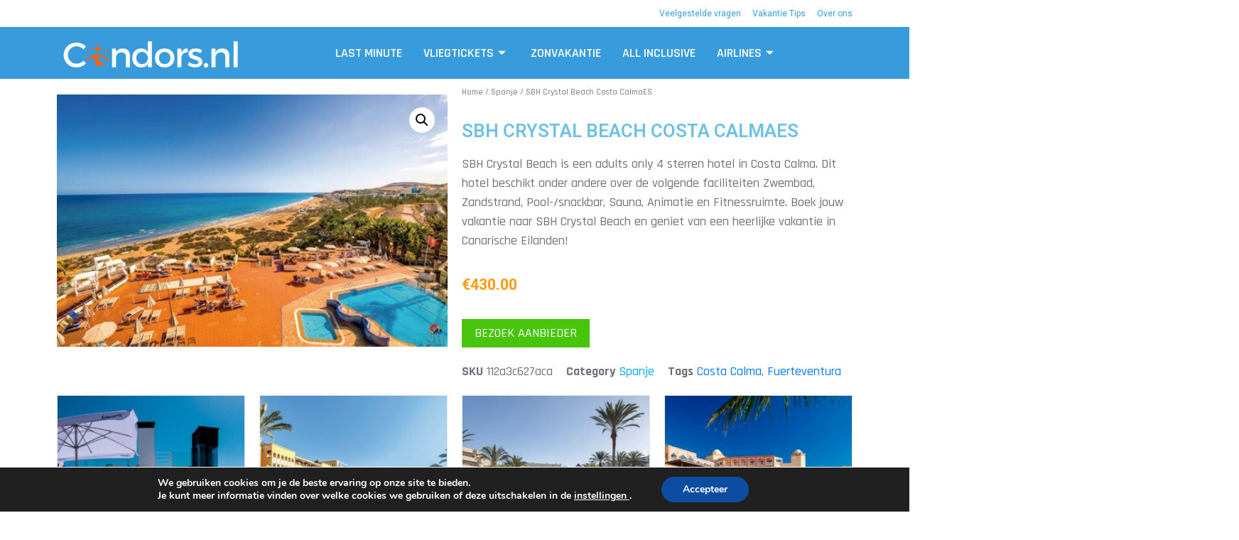

--- FILE ---
content_type: text/html; charset=UTF-8
request_url: https://www.condors.nl/vakantie-2022/sbh-crystal-beach-costa-calmaes/
body_size: 16153
content:
<!DOCTYPE html><html lang="nl-NL"><head><meta charset="UTF-8"><meta name="viewport" content="width=device-width, initial-scale=1.0"/><meta name='robots' content='index, follow, max-image-preview:large, max-snippet:-1, max-video-preview:-1' /><link media="all" href="https://www.condors.nl/wp-content/cache/autoptimize/css/autoptimize_647c8ed4a4e529ea2cebf97f1074b8b4.css" rel="stylesheet" /><link media="only screen and (max-width: 768px)" href="https://www.condors.nl/wp-content/cache/autoptimize/css/autoptimize_541e2ced151704f4ff1844c6de47ec02.css" rel="stylesheet" /><title>SBH Crystal Beach Costa CalmaES | Condors.nl</title><link rel="canonical" href="https://www.condors.nl/vakantie-2022/sbh-crystal-beach-costa-calmaes/" /><meta property="og:locale" content="nl_NL" /><meta property="og:type" content="article" /><meta property="og:title" content="SBH Crystal Beach Costa CalmaES | Condors.nl" /><meta property="og:description" content="SBH Crystal Beach is een adults only 4 sterren hotel in Costa Calma. Dit hotel beschikt onder andere over de volgende faciliteiten Zwembad, Zandstrand, Pool-/snackbar, Sauna, Animatie en Fitnessruimte. Boek jouw vakantie naar SBH Crystal Beach en geniet van een heerlijke vakantie in Canarische Eilanden!" /><meta property="og:url" content="https://www.condors.nl/vakantie-2022/sbh-crystal-beach-costa-calmaes/" /><meta property="og:site_name" content="Condors.nl" /><meta property="article:modified_time" content="2022-01-26T11:23:34+00:00" /><meta property="og:image" content="https://www.condors.nl/wp-content/uploads/2022/01/QQFUQG21ZONDDC9AW7CBVDHVBJ9K90VFTPMCVJQL.jpg" /><meta property="og:image:width" content="626" /><meta property="og:image:height" content="405" /><meta property="og:image:type" content="image/jpeg" /><meta name="twitter:card" content="summary_large_image" /> <script type="application/ld+json" class="yoast-schema-graph">{"@context":"https://schema.org","@graph":[{"@type":"Organization","@id":"https://www.condors.nl/#organization","name":"Condors.nl","url":"https://www.condors.nl/","sameAs":[],"logo":{"@type":"ImageObject","inLanguage":"nl-NL","@id":"https://www.condors.nl/#/schema/logo/image/","url":"https://www.condors.nl/wp-content/uploads/2022/01/vakantie-2022-met-condors.png","contentUrl":"https://www.condors.nl/wp-content/uploads/2022/01/vakantie-2022-met-condors.png","width":400,"height":80,"caption":"Condors.nl"},"image":{"@id":"https://www.condors.nl/#/schema/logo/image/"}},{"@type":"WebSite","@id":"https://www.condors.nl/#website","url":"https://www.condors.nl/","name":"Condors.nl","description":"Vakantie boeken 2022","publisher":{"@id":"https://www.condors.nl/#organization"},"potentialAction":[{"@type":"SearchAction","target":{"@type":"EntryPoint","urlTemplate":"https://www.condors.nl/?s={search_term_string}"},"query-input":"required name=search_term_string"}],"inLanguage":"nl-NL"},{"@type":"ImageObject","inLanguage":"nl-NL","@id":"https://www.condors.nl/vakantie-2022/sbh-crystal-beach-costa-calmaes/#primaryimage","url":"https://www.condors.nl/wp-content/uploads/2022/01/QQFUQG21ZONDDC9AW7CBVDHVBJ9K90VFTPMCVJQL.jpg","contentUrl":"https://www.condors.nl/wp-content/uploads/2022/01/QQFUQG21ZONDDC9AW7CBVDHVBJ9K90VFTPMCVJQL.jpg","width":626,"height":405},{"@type":"WebPage","@id":"https://www.condors.nl/vakantie-2022/sbh-crystal-beach-costa-calmaes/","url":"https://www.condors.nl/vakantie-2022/sbh-crystal-beach-costa-calmaes/","name":"SBH Crystal Beach Costa CalmaES | Condors.nl","isPartOf":{"@id":"https://www.condors.nl/#website"},"primaryImageOfPage":{"@id":"https://www.condors.nl/vakantie-2022/sbh-crystal-beach-costa-calmaes/#primaryimage"},"image":{"@id":"https://www.condors.nl/vakantie-2022/sbh-crystal-beach-costa-calmaes/#primaryimage"},"thumbnailUrl":"https://www.condors.nl/wp-content/uploads/2022/01/QQFUQG21ZONDDC9AW7CBVDHVBJ9K90VFTPMCVJQL.jpg","datePublished":"2022-01-26T11:23:32+00:00","dateModified":"2022-01-26T11:23:34+00:00","breadcrumb":{"@id":"https://www.condors.nl/vakantie-2022/sbh-crystal-beach-costa-calmaes/#breadcrumb"},"inLanguage":"nl-NL","potentialAction":[{"@type":"ReadAction","target":["https://www.condors.nl/vakantie-2022/sbh-crystal-beach-costa-calmaes/"]}]},{"@type":"BreadcrumbList","@id":"https://www.condors.nl/vakantie-2022/sbh-crystal-beach-costa-calmaes/#breadcrumb","itemListElement":[{"@type":"ListItem","position":1,"name":"Home","item":"https://www.condors.nl/"},{"@type":"ListItem","position":2,"name":"Winkel","item":"https://www.condors.nl/winkel/"},{"@type":"ListItem","position":3,"name":"SBH Crystal Beach Costa CalmaES"}]}]}</script> <link rel='dns-prefetch' href='//static.addtoany.com' /><link rel='dns-prefetch' href='//fonts.googleapis.com' /><link rel="alternate" type="application/rss+xml" title="Condors.nl &raquo; feed" href="https://www.condors.nl/feed/" /><link rel="alternate" title="oEmbed (JSON)" type="application/json+oembed" href="https://www.condors.nl/wp-json/oembed/1.0/embed?url=https%3A%2F%2Fwww.condors.nl%2Fvakantie-2022%2Fsbh-crystal-beach-costa-calmaes%2F" /><link rel="alternate" title="oEmbed (XML)" type="text/xml+oembed" href="https://www.condors.nl/wp-json/oembed/1.0/embed?url=https%3A%2F%2Fwww.condors.nl%2Fvakantie-2022%2Fsbh-crystal-beach-costa-calmaes%2F&#038;format=xml" /><link rel='stylesheet' id='elementor-post-2034-css' href='https://www.condors.nl/wp-content/cache/autoptimize/css/autoptimize_single_dac0a08d81cb30b3d81059304738f378.css?ver=1659090202' media='all' /><link rel='stylesheet' id='google-font-rajdhani-css' href='//fonts.googleapis.com/css?family=Rajdhani%3A400%2C500%2C600%2C700&#038;display=swap&#038;ver=1768596373' media='all' /><link rel='stylesheet' id='google-font-caveat-css' href='//fonts.googleapis.com/css?family=Caveat&#038;display=swap&#038;ver=1768596373' media='all' /><link rel='stylesheet' id='elementor-post-7-css' href='https://www.condors.nl/wp-content/cache/autoptimize/css/autoptimize_single_52ffa62821626b551c788cdd94527722.css?ver=1659090204' media='all' /><link rel='stylesheet' id='elementor-global-css' href='https://www.condors.nl/wp-content/cache/autoptimize/css/autoptimize_single_0393988dbe1489ff10f900a1ba4097c5.css?ver=1659090205' media='all' /><link rel='stylesheet' id='elementor-post-1505-css' href='https://www.condors.nl/wp-content/cache/autoptimize/css/autoptimize_single_d97f02b442bb8b5f92df920058268032.css?ver=1659090206' media='all' /><link rel='stylesheet' id='elementor-post-3122-css' href='https://www.condors.nl/wp-content/cache/autoptimize/css/autoptimize_single_5360c781ee4a1bd855b5b7105402b5c6.css?ver=1659090206' media='all' /><link rel='stylesheet' id='google-fonts-1-css' href='https://fonts.googleapis.com/css?family=Roboto%3A100%2C100italic%2C200%2C200italic%2C300%2C300italic%2C400%2C400italic%2C500%2C500italic%2C600%2C600italic%2C700%2C700italic%2C800%2C800italic%2C900%2C900italic%7CRoboto+Slab%3A100%2C100italic%2C200%2C200italic%2C300%2C300italic%2C400%2C400italic%2C500%2C500italic%2C600%2C600italic%2C700%2C700italic%2C800%2C800italic%2C900%2C900italic%7CRajdhani%3A100%2C100italic%2C200%2C200italic%2C300%2C300italic%2C400%2C400italic%2C500%2C500italic%2C600%2C600italic%2C700%2C700italic%2C800%2C800italic%2C900%2C900italic&#038;display=auto&#038;ver=6.9' media='all' /> <script id="addtoany-core-js-before">window.a2a_config=window.a2a_config||{};a2a_config.callbacks=[];a2a_config.overlays=[];a2a_config.templates={};a2a_localize = {
	Share: "Delen",
	Save: "Opslaan",
	Subscribe: "Inschrijven",
	Email: "E-mail",
	Bookmark: "Bookmark",
	ShowAll: "Alles weergeven",
	ShowLess: "Niet alles weergeven",
	FindServices: "Vind dienst(en)",
	FindAnyServiceToAddTo: "Vind direct een dienst om aan toe te voegen",
	PoweredBy: "Mede mogelijk gemaakt door",
	ShareViaEmail: "Delen per e-mail",
	SubscribeViaEmail: "Abonneren via e-mail",
	BookmarkInYourBrowser: "Bookmark in je browser",
	BookmarkInstructions: "Druk op Ctrl+D of \u2318+D om deze pagina te bookmarken",
	AddToYourFavorites: "Voeg aan je favorieten toe",
	SendFromWebOrProgram: "Stuur vanuit elk e-mailadres of e-mail programma",
	EmailProgram: "E-mail programma",
	More: "Meer&#8230;",
	ThanksForSharing: "Bedankt voor het delen!",
	ThanksForFollowing: "Dank voor het volgen!"
};


//# sourceURL=addtoany-core-js-before</script> <script async src="https://static.addtoany.com/menu/page.js" id="addtoany-core-js"></script> <script src="https://www.condors.nl/wp-includes/js/jquery/jquery.min.js?ver=3.7.1" id="jquery-core-js"></script> <link rel="https://api.w.org/" href="https://www.condors.nl/wp-json/" /><link rel="alternate" title="JSON" type="application/json" href="https://www.condors.nl/wp-json/wp/v2/product/2198" /><link rel="EditURI" type="application/rsd+xml" title="RSD" href="https://www.condors.nl/xmlrpc.php?rsd" /><meta name="generator" content="WordPress 6.9" /><meta name="generator" content="WooCommerce 6.7.0" /><link rel='shortlink' href='https://www.condors.nl/?p=2198' /> <noscript><style>.woocommerce-product-gallery{ opacity: 1 !important; }</style></noscript><link rel="icon" href="https://www.condors.nl/wp-content/uploads/2021/12/condors-vliegtickets-favicon-100x100.png" sizes="32x32" /><link rel="icon" href="https://www.condors.nl/wp-content/uploads/2021/12/condors-vliegtickets-favicon-300x300.png" sizes="192x192" /><link rel="apple-touch-icon" href="https://www.condors.nl/wp-content/uploads/2021/12/condors-vliegtickets-favicon-300x300.png" /><meta name="msapplication-TileImage" content="https://www.condors.nl/wp-content/uploads/2021/12/condors-vliegtickets-favicon-300x300.png" /><link rel='stylesheet' id='elementor-post-141-css' href='https://www.condors.nl/wp-content/cache/autoptimize/css/autoptimize_single_2027638ce6c4f23fb477f844f4294780.css?ver=1659090208' media='all' /></head><body data-rsssl=1 class="wp-singular product-template-default single single-product postid-2198 wp-custom-logo wp-embed-responsive wp-theme-travelux theme-travelux woocommerce woocommerce-page woocommerce-no-js woocommerce-active elementor-default elementor-template-full-width elementor-kit-7 elementor-page-3122"><div class="ekit-template-content-markup ekit-template-content-header ekit-template-content-theme-support"><div data-elementor-type="wp-post" data-elementor-id="2034" class="elementor elementor-2034"><section class="elementor-section elementor-top-section elementor-element elementor-element-939aa1d elementor-section-boxed elementor-section-height-default elementor-section-height-default" data-id="939aa1d" data-element_type="section"><div class="elementor-container elementor-column-gap-default"><div class="elementor-column elementor-col-100 elementor-top-column elementor-element elementor-element-6bf4a69" data-id="6bf4a69" data-element_type="column"><div class="elementor-widget-wrap elementor-element-populated"><div class="elementor-element elementor-element-567cea1 elementor-icon-list--layout-inline elementor-align-right elementor-list-item-link-full_width elementor-widget elementor-widget-icon-list" data-id="567cea1" data-element_type="widget" data-widget_type="icon-list.default"><div class="elementor-widget-container"><ul class="elementor-icon-list-items elementor-inline-items"><li class="elementor-icon-list-item elementor-inline-item"> <a href="https://www.condors.nl/faq/"> <span class="elementor-icon-list-text">Veelgestelde vragen</span> </a></li><li class="elementor-icon-list-item elementor-inline-item"> <a href="https://www.condors.nl/vakantie-tips/"> <span class="elementor-icon-list-text">Vakantie Tips</span> </a></li><li class="elementor-icon-list-item elementor-inline-item"> <span class="elementor-icon-list-text">Over ons</span></li></ul></div></div></div></div></div></section><section class="elementor-section elementor-top-section elementor-element elementor-element-e729069 elementor-section-boxed elementor-section-height-default elementor-section-height-default" data-id="e729069" data-element_type="section" data-settings="{&quot;background_background&quot;:&quot;classic&quot;}"><div class="elementor-container elementor-column-gap-default"><div class="elementor-column elementor-col-50 elementor-top-column elementor-element elementor-element-f20b555" data-id="f20b555" data-element_type="column"><div class="elementor-widget-wrap elementor-element-populated"><div class="elementor-element elementor-element-37a3bb7 elementor-widget elementor-widget-image" data-id="37a3bb7" data-element_type="widget" data-widget_type="image.default"><div class="elementor-widget-container"> <a href="https://www.condors.nl/"> <img width="400" height="80" src="https://www.condors.nl/wp-content/uploads/2022/01/condors.nl-logo.png" class="attachment-large size-large" alt="" srcset="https://www.condors.nl/wp-content/uploads/2022/01/condors.nl-logo.png 400w, https://www.condors.nl/wp-content/uploads/2022/01/condors.nl-logo-300x60.png 300w" sizes="(max-width: 400px) 100vw, 400px" /> </a></div></div></div></div><div class="elementor-column elementor-col-50 elementor-top-column elementor-element elementor-element-0430522" data-id="0430522" data-element_type="column"><div class="elementor-widget-wrap elementor-element-populated"><div class="elementor-element elementor-element-b07512e elementor-widget elementor-widget-ekit-nav-menu" data-id="b07512e" data-element_type="widget" data-widget_type="ekit-nav-menu.default"><div class="elementor-widget-container"><div class="ekit-wid-con ekit_menu_responsive_tablet" data-hamburger-icon="" data-hamburger-icon-type="icon" data-responsive-breakpoint="1024"> <button class="elementskit-menu-hamburger elementskit-menu-toggler"> <span class="elementskit-menu-hamburger-icon"></span><span class="elementskit-menu-hamburger-icon"></span><span class="elementskit-menu-hamburger-icon"></span> </button><div id="ekit-megamenu-hoofdmenu" class="elementskit-menu-container elementskit-menu-offcanvas-elements elementskit-navbar-nav-default elementskit_fill_arrow ekit-nav-menu-one-page-no ekit-nav-dropdown-hover"><ul id="menu-hoofdmenu" class="elementskit-navbar-nav elementskit-menu-po-center submenu-click-on-icon"><li id="menu-item-3236" class="menu-item menu-item-type-post_type menu-item-object-page menu-item-3236 nav-item elementskit-mobile-builder-content" data-vertical-menu=750px><a href="https://www.condors.nl/last-minute-vakantie/" class="ekit-menu-nav-link">LAST MINUTE</a></li><li id="menu-item-1234" class="menu-item menu-item-type-post_type menu-item-object-page menu-item-has-children menu-item-1234 nav-item elementskit-dropdown-has relative_position elementskit-dropdown-menu-default_width elementskit-megamenu-has elementskit-mobile-builder-content" data-vertical-menu=750px><a href="https://www.condors.nl/vliegtickets/" class="ekit-menu-nav-link ekit-menu-dropdown-toggle">Vliegtickets<i class="icon icon-down-arrow1 elementskit-submenu-indicator"></i></a><ul class="elementskit-dropdown elementskit-submenu-panel"><li id="menu-item-2089" class="menu-item menu-item-type-post_type menu-item-object-page menu-item-2089 nav-item elementskit-mobile-builder-content" data-vertical-menu=750px><a href="https://www.condors.nl/vliegtickets/alicante/" class=" dropdown-item">Alicante</a><li id="menu-item-1467" class="menu-item menu-item-type-post_type menu-item-object-page menu-item-1467 nav-item elementskit-mobile-builder-content" data-vertical-menu=750px><a href="https://www.condors.nl/vliegtickets/berlijn/" class=" dropdown-item">Berlijn</a><li id="menu-item-1468" class="menu-item menu-item-type-post_type menu-item-object-page menu-item-1468 nav-item elementskit-mobile-builder-content" data-vertical-menu=750px><a href="https://www.condors.nl/vliegtickets/barcelona/" class=" dropdown-item">Barcelona</a><li id="menu-item-2062" class="menu-item menu-item-type-post_type menu-item-object-page menu-item-2062 nav-item elementskit-mobile-builder-content" data-vertical-menu=750px><a href="https://www.condors.nl/vliegtickets/ibiza/" class=" dropdown-item">Ibiza</a><li id="menu-item-1926" class="menu-item menu-item-type-post_type menu-item-object-page menu-item-1926 nav-item elementskit-mobile-builder-content" data-vertical-menu=750px><a href="https://www.condors.nl/vliegtickets/lissabon/" class=" dropdown-item">Lissabon</a><li id="menu-item-1469" class="menu-item menu-item-type-post_type menu-item-object-page menu-item-1469 nav-item elementskit-mobile-builder-content" data-vertical-menu=750px><a href="https://www.condors.nl/vliegtickets/londen/" class=" dropdown-item">Londen</a><li id="menu-item-1949" class="menu-item menu-item-type-post_type menu-item-object-page menu-item-1949 nav-item elementskit-mobile-builder-content" data-vertical-menu=750px><a href="https://www.condors.nl/vliegtickets/milaan/" class=" dropdown-item">Milaan</a><li id="menu-item-2104" class="menu-item menu-item-type-post_type menu-item-object-page menu-item-2104 nav-item elementskit-mobile-builder-content" data-vertical-menu=750px><a href="https://www.condors.nl/vliegtickets/new-york/" class=" dropdown-item">New York</a><li id="menu-item-1938" class="menu-item menu-item-type-post_type menu-item-object-page menu-item-1938 nav-item elementskit-mobile-builder-content" data-vertical-menu=750px><a href="https://www.condors.nl/vliegtickets/rome/" class=" dropdown-item">Rome</a></ul><div class="elementskit-megamenu-panel"><div data-elementor-type="wp-post" data-elementor-id="2000" class="elementor elementor-2000"><section class="elementor-section elementor-top-section elementor-element elementor-element-71973399 elementor-section-full_width elementor-section-height-default elementor-section-height-default" data-id="71973399" data-element_type="section" data-settings="{&quot;background_background&quot;:&quot;classic&quot;}"><div class="elementor-container elementor-column-gap-no"><div class="elementor-column elementor-col-100 elementor-top-column elementor-element elementor-element-6fb5dbda" data-id="6fb5dbda" data-element_type="column"><div class="elementor-widget-wrap elementor-element-populated"><section class="elementor-section elementor-inner-section elementor-element elementor-element-1c476c3 elementor-section-full_width elementor-section-height-default elementor-section-height-default" data-id="1c476c3" data-element_type="section"><div class="elementor-container elementor-column-gap-default"><div class="elementor-column elementor-col-25 elementor-inner-column elementor-element elementor-element-75d517f9" data-id="75d517f9" data-element_type="column"><div class="elementor-widget-wrap elementor-element-populated"><div class="elementor-element elementor-element-9b76632 elementor-icon-list--layout-traditional elementor-list-item-link-full_width elementor-widget elementor-widget-icon-list" data-id="9b76632" data-element_type="widget" data-widget_type="icon-list.default"><div class="elementor-widget-container"><ul class="elementor-icon-list-items"><li class="elementor-icon-list-item"> <span class="elementor-icon-list-icon"> <i aria-hidden="true" class="fas fa-plane-departure"></i> </span> <span class="elementor-icon-list-text">VLIEGTICKETS</span></li></ul></div></div><div class="elementor-element elementor-element-7b208dea elementor-widget elementor-widget-elementskit-page-list" data-id="7b208dea" data-element_type="widget" data-widget_type="elementskit-page-list.default"><div class="elementor-widget-container"><div class="ekit-wid-con" ><div class="elementor-icon-list-items "><div class="elementor-icon-list-item   " > <a  target=_blank rel=""  href="https://www.condors.nl/vliegtickets/alicante/" class="elementor-repeater-item-18cb473 ekit_badge_left"><div class="ekit_page_list_content"> <span class="elementor-icon-list-text"> <span class="ekit_page_list_title_title">Alicante</span> </span></div> </a></div><div class="elementor-icon-list-item   " > <a  target=_blank rel=""  href="https://www.condors.nl/vliegtickets/berlijn/" class="elementor-repeater-item-c6f9c75 ekit_badge_left"><div class="ekit_page_list_content"> <span class="elementor-icon-list-text"> <span class="ekit_page_list_title_title">Berlijn</span> </span></div> </a></div><div class="elementor-icon-list-item   " > <a  target=_blank rel=""  href="https://www.condors.nl/vliegtickets/barcelona/" class="elementor-repeater-item-3b0de6f ekit_badge_left"><div class="ekit_page_list_content"> <span class="elementor-icon-list-text"> <span class="ekit_page_list_title_title">Barcelona</span> </span></div> </a></div><div class="elementor-icon-list-item   " > <a  target=_blank rel=""  href="https://www.condors.nl/vliegtickets/lissabon/" class="elementor-repeater-item-2517b40 ekit_badge_left"><div class="ekit_page_list_content"> <span class="elementor-icon-list-text"> <span class="ekit_page_list_title_title">Lissabon</span> </span></div> </a></div><div class="elementor-icon-list-item   " > <a  target=_blank rel=""  href="https://www.condors.nl/vliegtickets/londen/" class="elementor-repeater-item-195fca0 ekit_badge_left"><div class="ekit_page_list_content"> <span class="elementor-icon-list-text"> <span class="ekit_page_list_title_title">Londen</span> </span></div> </a></div></div></div></div></div></div></div><div class="elementor-column elementor-col-25 elementor-inner-column elementor-element elementor-element-cf12134" data-id="cf12134" data-element_type="column"><div class="elementor-widget-wrap elementor-element-populated"><div class="elementor-element elementor-element-4e65d86c elementor-widget elementor-widget-elementskit-heading" data-id="4e65d86c" data-element_type="widget" data-widget_type="elementskit-heading.default"><div class="elementor-widget-container"><div class="ekit-wid-con" ><div class="ekit-heading elementskit-section-title-wraper text_left   ekit_heading_tablet-   ekit_heading_mobile-"><h2 class="ekit-heading--title elementskit-section-title "> tickets</h2></div></div></div></div><div class="elementor-element elementor-element-2439f0e5 elementor-widget elementor-widget-elementskit-page-list" data-id="2439f0e5" data-element_type="widget" data-widget_type="elementskit-page-list.default"><div class="elementor-widget-container"><div class="ekit-wid-con" ><div class="elementor-icon-list-items "><div class="elementor-icon-list-item   " > <a  target=_blank rel=""  href="https://www.condors.nl/vliegtickets/rome/" class="elementor-repeater-item-18cb473 ekit_badge_left"><div class="ekit_page_list_content"> <span class="elementor-icon-list-text"> <span class="ekit_page_list_title_title">Rome</span> </span></div> </a></div><div class="elementor-icon-list-item   " > <a  target=_blank rel=""  href="https://www.condors.nl/vliegtickets/ibiza/" class="elementor-repeater-item-3b0de6f ekit_badge_left"><div class="ekit_page_list_content"> <span class="elementor-icon-list-text"> <span class="ekit_page_list_title_title">Ibiza</span> </span></div> </a></div><div class="elementor-icon-list-item   " > <a  target=_blank rel=""  href="https://www.condors.nl/vliegtickets/milaan/" class="elementor-repeater-item-2517b40 ekit_badge_left"><div class="ekit_page_list_content"> <span class="elementor-icon-list-text"> <span class="ekit_page_list_title_title">Milaan</span> </span></div> </a></div><div class="elementor-icon-list-item   " > <a  target=_blank rel=""  href="https://www.condors.nl/vliegtickets/new-york/" class="elementor-repeater-item-195fca0 ekit_badge_left"><div class="ekit_page_list_content"> <span class="elementor-icon-list-text"> <span class="ekit_page_list_title_title">New York</span> </span></div> </a></div><div class="elementor-icon-list-item   " > <a  target=_blank rel=""  href="#" class="elementor-repeater-item-4b5902e ekit_badge_left"><div class="ekit_page_list_content"> <span class="elementor-icon-list-text"> <span class="ekit_page_list_title_title">Cocktail Tables</span> </span></div> </a></div></div></div></div></div></div></div><div class="elementor-column elementor-col-25 elementor-inner-column elementor-element elementor-element-7646b15f" data-id="7646b15f" data-element_type="column"><div class="elementor-widget-wrap elementor-element-populated"><div class="elementor-element elementor-element-4d4ca38 elementor-icon-list--layout-traditional elementor-list-item-link-full_width elementor-widget elementor-widget-icon-list" data-id="4d4ca38" data-element_type="widget" data-widget_type="icon-list.default"><div class="elementor-widget-container"><ul class="elementor-icon-list-items"><li class="elementor-icon-list-item"> <span class="elementor-icon-list-icon"> <i aria-hidden="true" class="icon icon-sun"></i> </span> <span class="elementor-icon-list-text">VAKANTIE</span></li></ul></div></div><div class="elementor-element elementor-element-7af53a6d elementor-widget elementor-widget-elementskit-page-list" data-id="7af53a6d" data-element_type="widget" data-widget_type="elementskit-page-list.default"><div class="elementor-widget-container"><div class="ekit-wid-con" ><div class="elementor-icon-list-items "><div class="elementor-icon-list-item   " > <a  target=_blank rel=""  href="https://www.condors.nl/vakantie/engeland/" class="elementor-repeater-item-18cb473 ekit_badge_left"><div class="ekit_page_list_content"> <span class="elementor-icon-list-text"> <span class="ekit_page_list_title_title">Engeland</span> </span></div> </a></div><div class="elementor-icon-list-item   " > <a  target=_blank rel=""  href="https://www.condors.nl/vakantie/griekenland/" class="elementor-repeater-item-3b0de6f ekit_badge_left"><div class="ekit_page_list_content"> <span class="elementor-icon-list-text"> <span class="ekit_page_list_title_title">Griekenland</span> </span></div> </a></div><div class="elementor-icon-list-item   " > <a  target=_blank rel=""  href="https://www.condors.nl/vakantie/spanje/" class="elementor-repeater-item-2517b40 ekit_badge_left"><div class="ekit_page_list_content"> <span class="elementor-icon-list-text"> <span class="ekit_page_list_title_title">Spanje</span> </span></div> </a></div><div class="elementor-icon-list-item   " > <a  target=_blank rel=""  href="https://www.condors.nl/vakantie/portugal/" class="elementor-repeater-item-195fca0 ekit_badge_left"><div class="ekit_page_list_content"> <span class="elementor-icon-list-text"> <span class="ekit_page_list_title_title">Portugal</span> </span></div> </a></div><div class="elementor-icon-list-item   " > <a  target=_blank rel=""  href="https://www.condors.nl/vakantie/turkije/" class="elementor-repeater-item-4b5902e ekit_badge_left"><div class="ekit_page_list_content"> <span class="elementor-icon-list-text"> <span class="ekit_page_list_title_title">Turkije</span> </span></div> </a></div></div></div></div></div></div></div><div class="elementor-column elementor-col-25 elementor-inner-column elementor-element elementor-element-40e7440b" data-id="40e7440b" data-element_type="column"><div class="elementor-widget-wrap elementor-element-populated"><div class="elementor-element elementor-element-437748b2 elementor-widget elementor-widget-elementskit-heading" data-id="437748b2" data-element_type="widget" data-widget_type="elementskit-heading.default"><div class="elementor-widget-container"><div class="ekit-wid-con" ><div class="ekit-heading elementskit-section-title-wraper text_left   ekit_heading_tablet-   ekit_heading_mobile-"><h2 class="ekit-heading--title elementskit-section-title "> vakantie</h2></div></div></div></div><div class="elementor-element elementor-element-16558c74 elementor-widget elementor-widget-elementskit-page-list" data-id="16558c74" data-element_type="widget" data-widget_type="elementskit-page-list.default"><div class="elementor-widget-container"><div class="ekit-wid-con" ><div class="elementor-icon-list-items "><div class="elementor-icon-list-item   " > <a  target=_blank rel=""  href="https://www.condors.nl/vakantie/italie/" class="elementor-repeater-item-18cb473 ekit_badge_left"><div class="ekit_page_list_content"> <span class="elementor-icon-list-text"> <span class="ekit_page_list_title_title"> Italië</span> </span></div> </a></div><div class="elementor-icon-list-item   " > <a  target=_blank rel=""  href="https://www.condors.nl/vakantie/curacao/" class="elementor-repeater-item-3b0de6f ekit_badge_left"><div class="ekit_page_list_content"> <span class="elementor-icon-list-text"> <span class="ekit_page_list_title_title">Curaçao</span> </span></div> </a></div><div class="elementor-icon-list-item   " > <a  target=_blank rel=""  href="https://www.condors.nl/vliegtickets/barcelona/" class="elementor-repeater-item-2517b40 ekit_badge_left"><div class="ekit_page_list_content"> <span class="elementor-icon-list-text"> <span class="ekit_page_list_title_title">Barcelona</span> </span></div> </a></div><div class="elementor-icon-list-item   " > <a  target=_blank rel=""  href="https://www.condors.nl/vliegtickets/londen/" class="elementor-repeater-item-195fca0 ekit_badge_left"><div class="ekit_page_list_content"> <span class="elementor-icon-list-text"> <span class="ekit_page_list_title_title">Londen</span> </span></div> </a></div><div class="elementor-icon-list-item   " > <a  target=_blank rel=""  href="https://www.condors.nl/vliegtickets/new-york/" class="elementor-repeater-item-4b5902e ekit_badge_left"><div class="ekit_page_list_content"> <span class="elementor-icon-list-text"> <span class="ekit_page_list_title_title">New York</span> </span></div> </a></div></div></div></div></div></div></div></div></section></div></div></div></section></div></div></li><li id="menu-item-3229" class="menu-item menu-item-type-post_type menu-item-object-page menu-item-3229 nav-item elementskit-mobile-builder-content" data-vertical-menu=750px><a href="https://www.condors.nl/zonvakantie-2022/" class="ekit-menu-nav-link">ZONVAKANTIE</a></li><li id="menu-item-3230" class="menu-item menu-item-type-post_type menu-item-object-page menu-item-3230 nav-item elementskit-mobile-builder-content" data-vertical-menu=750px><a href="https://www.condors.nl/all-inclusive-vakantie/" class="ekit-menu-nav-link">ALL INCLUSIVE</a></li><li id="menu-item-1998" class="menu-item menu-item-type-custom menu-item-object-custom menu-item-has-children menu-item-1998 nav-item elementskit-dropdown-has relative_position elementskit-dropdown-menu-default_width elementskit-megamenu-has elementskit-mobile-builder-content" data-vertical-menu=750px><a href="#" class="ekit-menu-nav-link ekit-menu-dropdown-toggle">Airlines<i class="icon icon-down-arrow1 elementskit-submenu-indicator"></i></a><ul class="elementskit-dropdown elementskit-submenu-panel"><li id="menu-item-2961" class="menu-item menu-item-type-post_type menu-item-object-page menu-item-2961 nav-item elementskit-mobile-builder-content" data-vertical-menu=750px><a href="https://www.condors.nl/vliegtickets/air-france/" class=" dropdown-item">Air France</a><li id="menu-item-2944" class="menu-item menu-item-type-post_type menu-item-object-page menu-item-2944 nav-item elementskit-mobile-builder-content" data-vertical-menu=750px><a href="https://www.condors.nl/vliegtickets/easyjet/" class=" dropdown-item">EasyJet</a><li id="menu-item-1999" class="menu-item menu-item-type-post_type menu-item-object-page menu-item-1999 nav-item elementskit-mobile-builder-content" data-vertical-menu=750px><a href="https://www.condors.nl/vliegtickets/klm/" class=" dropdown-item">KLM</a><li id="menu-item-2049" class="menu-item menu-item-type-post_type menu-item-object-page menu-item-2049 nav-item elementskit-mobile-builder-content" data-vertical-menu=750px><a href="https://www.condors.nl/vliegtickets/ryanair/" class=" dropdown-item">Ryanair</a><li id="menu-item-2145" class="menu-item menu-item-type-post_type menu-item-object-page menu-item-2145 nav-item elementskit-mobile-builder-content" data-vertical-menu=750px><a href="https://www.condors.nl/vliegtickets/transavia/" class=" dropdown-item">Transavia</a><li id="menu-item-2952" class="menu-item menu-item-type-post_type menu-item-object-page menu-item-2952 nav-item elementskit-mobile-builder-content" data-vertical-menu=750px><a href="https://www.condors.nl/vliegtickets/vueling/" class=" dropdown-item">Vueling</a></ul><div class="elementskit-megamenu-panel"><div data-elementor-type="wp-post" data-elementor-id="3017" class="elementor elementor-3017"><section class="elementor-section elementor-top-section elementor-element elementor-element-78ba2bf elementor-section-full_width elementor-section-height-default elementor-section-height-default" data-id="78ba2bf" data-element_type="section" data-settings="{&quot;background_background&quot;:&quot;classic&quot;}"><div class="elementor-container elementor-column-gap-no"><div class="elementor-column elementor-col-100 elementor-top-column elementor-element elementor-element-334acbeb" data-id="334acbeb" data-element_type="column"><div class="elementor-widget-wrap elementor-element-populated"><section class="elementor-section elementor-inner-section elementor-element elementor-element-5a91f0c2 elementor-section-boxed elementor-section-height-default elementor-section-height-default" data-id="5a91f0c2" data-element_type="section"><div class="elementor-container elementor-column-gap-default"><div class="elementor-column elementor-col-33 elementor-inner-column elementor-element elementor-element-363f3fc" data-id="363f3fc" data-element_type="column" data-settings="{&quot;background_background&quot;:&quot;classic&quot;}"><div class="elementor-widget-wrap elementor-element-populated"><div class="elementor-element elementor-element-37c22a7a elementor-widget elementor-widget-elementskit-heading" data-id="37c22a7a" data-element_type="widget" data-widget_type="elementskit-heading.default"><div class="elementor-widget-container"><div class="ekit-wid-con" ><div class="ekit-heading elementskit-section-title-wraper text_left   ekit_heading_tablet-   ekit_heading_mobile-"><h2 class="ekit-heading--subtitle elementskit-section-subtitle  elementskit-style-border"> Airlines</h2></div></div></div></div><div class="elementor-element elementor-element-44c2080c elementor-widget elementor-widget-elementskit-page-list" data-id="44c2080c" data-element_type="widget" data-widget_type="elementskit-page-list.default"><div class="elementor-widget-container"><div class="ekit-wid-con" ><div class="elementor-icon-list-items "><div class="elementor-icon-list-item   " > <a  target=_blank rel=""  href="https://www.condors.nl/vliegtickets/air-france" class="elementor-repeater-item-18cb473 ekit_badge_left"><div class="ekit_page_list_content"> <span class="elementor-icon-list-text"> <span class="ekit_page_list_title_title">Air France</span> </span></div> </a></div><div class="elementor-icon-list-item   " > <a  target=_blank rel=""  href="https://www.condors.nl/vliegtickets/ryanair" class="elementor-repeater-item-3b0de6f ekit_badge_left"><div class="ekit_page_list_content"> <span class="elementor-icon-list-text"> <span class="ekit_page_list_title_title">Ryanair</span> </span></div> </a></div><div class="elementor-icon-list-item   " > <a  target=_blank rel=""  href="https://www.condors.nl/vliegtickets/transavia" class="elementor-repeater-item-2517b40 ekit_badge_left"><div class="ekit_page_list_content"> <span class="elementor-icon-list-text"> <span class="ekit_page_list_title_title">Transavia</span> </span></div> </a></div><div class="elementor-icon-list-item   " > <a  target=_blank rel=""  href="https://www.condors.nl/vliegtickets/easyjet" class="elementor-repeater-item-195fca0 ekit_badge_left"><div class="ekit_page_list_content"> <span class="elementor-icon-list-text"> <span class="ekit_page_list_title_title">EasyJet</span> </span></div> </a></div></div></div></div></div></div></div><div class="elementor-column elementor-col-33 elementor-inner-column elementor-element elementor-element-1f6ad793" data-id="1f6ad793" data-element_type="column" data-settings="{&quot;background_background&quot;:&quot;classic&quot;}"><div class="elementor-widget-wrap elementor-element-populated"><div class="elementor-element elementor-element-4e8ebd9c elementor-widget elementor-widget-elementskit-heading" data-id="4e8ebd9c" data-element_type="widget" data-widget_type="elementskit-heading.default"><div class="elementor-widget-container"><div class="ekit-wid-con" ><div class="ekit-heading elementskit-section-title-wraper text_left   ekit_heading_tablet-   ekit_heading_mobile-"><h2 class="ekit-heading--subtitle elementskit-section-subtitle  elementskit-style-border"> accessories</h2></div></div></div></div><div class="elementor-element elementor-element-516d3cde elementor-widget elementor-widget-elementskit-page-list" data-id="516d3cde" data-element_type="widget" data-widget_type="elementskit-page-list.default"><div class="elementor-widget-container"><div class="ekit-wid-con" ><div class="elementor-icon-list-items "><div class="elementor-icon-list-item   " > <a  target=_blank rel=""  href="https://www.condors.nl/vliegtickets/klm" class="elementor-repeater-item-18cb473 ekit_badge_left"><div class="ekit_page_list_content"> <span class="elementor-icon-list-text"> <span class="ekit_page_list_title_title">KLM</span> </span></div> </a></div><div class="elementor-icon-list-item   " > <a  target=_blank rel=""  href="https://www.condors.nl/vliegtickets/vueling" class="elementor-repeater-item-3b0de6f ekit_badge_left"><div class="ekit_page_list_content"> <span class="elementor-icon-list-text"> <span class="ekit_page_list_title_title">Vueling</span> </span></div> </a></div><div class="elementor-icon-list-item   " > <a  target=_blank rel=""  href="https://www.condors.nl/vliegtickets/emirates" class="elementor-repeater-item-2517b40 ekit_badge_left"><div class="ekit_page_list_content"> <span class="elementor-icon-list-text"> <span class="ekit_page_list_title_title">Emirates</span> </span></div> </a></div><div class="elementor-icon-list-item   " > <a  target=_blank rel=""  href="https://www.condors.nl/vliegtickets/lufthansa" class="elementor-repeater-item-195fca0 ekit_badge_left"><div class="ekit_page_list_content"> <span class="elementor-icon-list-text"> <span class="ekit_page_list_title_title">Lufthansa</span> </span></div> </a></div></div></div></div></div></div></div><div class="elementor-column elementor-col-33 elementor-inner-column elementor-element elementor-element-cad9320" data-id="cad9320" data-element_type="column"><div class="elementor-widget-wrap elementor-element-populated"><div class="elementor-element elementor-element-8f394de elementor-widget elementor-widget-html" data-id="8f394de" data-element_type="widget" data-widget_type="html.default"><div class="elementor-widget-container"> <a href="https://ds1.nl/c/?si=729&amp;li=1406347&amp;wi=370933&amp;ws=condors.nl" rel="sponsored" target="_blank"><img src="https://static-dscn.net/729/1406347/?wi=370933&amp;ws=condors.nl" alt="" style="max-width:100%; height:auto; border:none;" /></a></div></div></div></div></div></section></div></div></div></section><section class="elementor-section elementor-top-section elementor-element elementor-element-353e88cb elementor-section-boxed elementor-section-height-default elementor-section-height-default" data-id="353e88cb" data-element_type="section"><div class="elementor-container elementor-column-gap-default"><div class="elementor-column elementor-col-100 elementor-top-column elementor-element elementor-element-4cc10c07" data-id="4cc10c07" data-element_type="column"><div class="elementor-widget-wrap"></div></div></div></section></div></div></li></ul><div class="elementskit-nav-identity-panel"><div class="elementskit-site-title"> <a class="elementskit-nav-logo" href="https://www.condors.nl" target="_self" rel=""> <img width="400" height="80" src="https://www.condors.nl/wp-content/uploads/2022/01/vakantie-2022-met-condors.png" class="attachment-full size-full" alt="" decoding="async" srcset="https://www.condors.nl/wp-content/uploads/2022/01/vakantie-2022-met-condors.png 400w, https://www.condors.nl/wp-content/uploads/2022/01/vakantie-2022-met-condors-300x60.png 300w" sizes="(max-width: 400px) 100vw, 400px" /> </a></div> <button class="elementskit-menu-close elementskit-menu-toggler" type="button">X</button></div></div><div class="elementskit-menu-overlay elementskit-menu-offcanvas-elements elementskit-menu-toggler ekit-nav-menu--overlay"></div></div></div></div></div></div></div></section></div></div> <!DOCTYPE html><html lang="nl-NL"><head><meta charset="UTF-8"><meta name="viewport" content="width=device-width, initial-scale=1.0, viewport-fit=cover" /></head><body data-rsssl=1 class="wp-singular product-template-default single single-product postid-2198 wp-custom-logo wp-embed-responsive wp-theme-travelux theme-travelux woocommerce woocommerce-page woocommerce-no-js woocommerce-active elementor-default elementor-template-full-width elementor-kit-7 elementor-page-3122"><div class="woocommerce-notices-wrapper"></div><div data-elementor-type="product" data-elementor-id="3122" class="elementor elementor-3122 elementor-location-single post-2198 product type-product status-publish has-post-thumbnail product_cat-spanje product_tag-costa-calma product_tag-fuerteventura first instock product-type-external product"><div class="elementor-section-wrap"><section class="elementor-section elementor-top-section elementor-element elementor-element-d29c3dc elementor-section-content-middle elementor-section-stretched elementor-section-boxed elementor-section-height-default elementor-section-height-default" data-id="d29c3dc" data-element_type="section" data-settings="{&quot;stretch_section&quot;:&quot;section-stretched&quot;}"><div class="elementor-container elementor-column-gap-default"><div class="elementor-column elementor-col-50 elementor-top-column elementor-element elementor-element-f73cc07" data-id="f73cc07" data-element_type="column"><div class="elementor-widget-wrap elementor-element-populated"><div class="elementor-element elementor-element-026d30e elementor-widget elementor-widget-woocommerce-product-images" data-id="026d30e" data-element_type="widget" data-widget_type="woocommerce-product-images.default"><div class="elementor-widget-container"><div class="woocommerce-product-gallery woocommerce-product-gallery--with-images woocommerce-product-gallery--columns-4 images" data-columns="4" style="opacity: 0; transition: opacity .25s ease-in-out;"><figure class="woocommerce-product-gallery__wrapper"><div data-thumb="https://www.condors.nl/wp-content/uploads/2022/01/QQFUQG21ZONDDC9AW7CBVDHVBJ9K90VFTPMCVJQL-100x100.jpg" data-thumb-alt="" class="woocommerce-product-gallery__image"><a href="https://www.condors.nl/wp-content/uploads/2022/01/QQFUQG21ZONDDC9AW7CBVDHVBJ9K90VFTPMCVJQL.jpg"><img width="600" height="388" src="https://www.condors.nl/wp-content/uploads/2022/01/QQFUQG21ZONDDC9AW7CBVDHVBJ9K90VFTPMCVJQL-600x388.jpg" class="wp-post-image" alt="" title="QQFUQG21ZONDDC9AW7CBVDHVBJ9K90VFTPMCVJQL" data-caption="" data-src="https://www.condors.nl/wp-content/uploads/2022/01/QQFUQG21ZONDDC9AW7CBVDHVBJ9K90VFTPMCVJQL.jpg" data-large_image="https://www.condors.nl/wp-content/uploads/2022/01/QQFUQG21ZONDDC9AW7CBVDHVBJ9K90VFTPMCVJQL.jpg" data-large_image_width="626" data-large_image_height="405" decoding="async" fetchpriority="high" srcset="https://www.condors.nl/wp-content/uploads/2022/01/QQFUQG21ZONDDC9AW7CBVDHVBJ9K90VFTPMCVJQL-600x388.jpg 600w, https://www.condors.nl/wp-content/uploads/2022/01/QQFUQG21ZONDDC9AW7CBVDHVBJ9K90VFTPMCVJQL-300x194.jpg 300w, https://www.condors.nl/wp-content/uploads/2022/01/QQFUQG21ZONDDC9AW7CBVDHVBJ9K90VFTPMCVJQL.jpg 626w" sizes="(max-width: 600px) 100vw, 600px" /></a></div></figure></div></div></div></div></div><div class="elementor-column elementor-col-50 elementor-top-column elementor-element elementor-element-b2b17f2" data-id="b2b17f2" data-element_type="column"><div class="elementor-widget-wrap elementor-element-populated"><div class="elementor-element elementor-element-9c9b196 elementor-widget elementor-widget-woocommerce-breadcrumb" data-id="9c9b196" data-element_type="widget" data-widget_type="woocommerce-breadcrumb.default"><div class="elementor-widget-container"><nav class="woocommerce-breadcrumb"><a href="https://www.condors.nl">Home</a>&nbsp;&#47;&nbsp;<a href="https://www.condors.nl/product-category/spanje/">Spanje</a>&nbsp;&#47;&nbsp;SBH Crystal Beach Costa CalmaES</nav></div></div><div class="elementor-element elementor-element-3035e48 elementor-widget elementor-widget-woocommerce-product-title elementor-page-title elementor-widget-heading" data-id="3035e48" data-element_type="widget" data-widget_type="woocommerce-product-title.default"><div class="elementor-widget-container"><h1 class="product_title entry-title elementor-heading-title elementor-size-default">SBH Crystal Beach Costa CalmaES</h1></div></div><div class="elementor-element elementor-element-5f935c1 elementor-widget elementor-widget-woocommerce-product-short-description" data-id="5f935c1" data-element_type="widget" data-widget_type="woocommerce-product-short-description.default"><div class="elementor-widget-container"><div class="woocommerce-product-details__short-description"><p>SBH Crystal Beach is een adults only 4 sterren hotel in Costa Calma. Dit hotel beschikt onder andere over de volgende faciliteiten Zwembad, Zandstrand, Pool-/snackbar, Sauna, Animatie en Fitnessruimte. Boek jouw vakantie naar SBH Crystal Beach en geniet van een heerlijke vakantie in Canarische Eilanden!</p></div></div></div><div class="elementor-element elementor-element-5309fd1 elementor-widget elementor-widget-woocommerce-product-price" data-id="5309fd1" data-element_type="widget" data-widget_type="woocommerce-product-price.default"><div class="elementor-widget-container"><p class="price"><span class="woocommerce-Price-amount amount"><bdi><span class="woocommerce-Price-currencySymbol">&euro;</span>430.00</bdi></span></p></div></div><div class="elementor-element elementor-element-adccf25 elementor-widget elementor-widget-woocommerce-product-add-to-cart" data-id="adccf25" data-element_type="widget" data-widget_type="woocommerce-product-add-to-cart.default"><div class="elementor-widget-container"><div class="elementor-add-to-cart elementor-product-external"><form class="cart" action="https://ds1.nl/c/?si=2916&#038;li=1706443&#038;wi=370933&#038;pid=386fea050901487d00b3ab9191b341db&#038;dl=vakanties%2Fcanarische-eilanden%2Ffuerteventura%2Fcosta-calma%2Fsbh-crystal-beach&#038;ws=condors.nl" method="get"> <button type="submit" class="single_add_to_cart_button button alt">Bezoek aanbieder</button> <input type="hidden" name="si" value="2916" /><input type="hidden" name="li" value="1706443" /><input type="hidden" name="wi" value="370933" /><input type="hidden" name="pid" value="386fea050901487d00b3ab9191b341db" /><input type="hidden" name="dl" value="vakanties/canarische-eilanden/fuerteventura/costa-calma/sbh-crystal-beach" /><input type="hidden" name="ws" value="condors.nl" /></form></div></div></div><div class="elementor-element elementor-element-01ba60b elementor-woo-meta--view-inline elementor-widget elementor-widget-woocommerce-product-meta" data-id="01ba60b" data-element_type="widget" data-widget_type="woocommerce-product-meta.default"><div class="elementor-widget-container"><div class="product_meta"> <span class="sku_wrapper detail-container"><span class="detail-label">SKU</span> <span class="sku">112a3c627aca</span></span> <span class="posted_in detail-container"><span class="detail-label">Category</span> <span class="detail-content"><a href="https://www.condors.nl/product-category/spanje/" rel="tag">Spanje</a></span></span> <span class="tagged_as detail-container"><span class="detail-label">Tags</span> <span class="detail-content"><a href="https://www.condors.nl/vakantie-tag/costa-calma/" rel="tag">Costa Calma</a>, <a href="https://www.condors.nl/vakantie-tag/fuerteventura/" rel="tag">Fuerteventura</a></span></span></div></div></div></div></div></div></section><section class="elementor-section elementor-top-section elementor-element elementor-element-d26e5b4 elementor-section-boxed elementor-section-height-default elementor-section-height-default" data-id="d26e5b4" data-element_type="section"><div class="elementor-container elementor-column-gap-default"><div class="elementor-column elementor-col-100 elementor-top-column elementor-element elementor-element-aeb007c" data-id="aeb007c" data-element_type="column"><div class="elementor-widget-wrap elementor-element-populated"><div class="elementor-element elementor-element-d24acaa elementor-products-columns-mobile-1 elementor-products-columns-4 elementor-products-grid elementor-wc-products elementor-widget elementor-widget-woocommerce-product-related" data-id="d24acaa" data-element_type="widget" data-widget_type="woocommerce-product-related.default"><div class="elementor-widget-container"><section class="related products"><h2>Related products</h2><ul class="products columns-4"><li class="product type-product post-2278 status-publish first instock product_cat-spanje product_tag-corralejo product_tag-fuerteventura has-post-thumbnail product-type-external"> <a href="https://www.condors.nl/vakantie-2022/rk-la-marquesina-boutique-corralejoes/" class="woocommerce-LoopProduct-link woocommerce-loop-product__link"><img width="300" height="300" src="https://www.condors.nl/wp-content/uploads/2022/01/SVIXQ1B5UM1SLTTDNQB0W249Y993ULVGH6YZSCDU-300x300.jpg" class="attachment-woocommerce_thumbnail size-woocommerce_thumbnail" alt="" decoding="async" srcset="https://www.condors.nl/wp-content/uploads/2022/01/SVIXQ1B5UM1SLTTDNQB0W249Y993ULVGH6YZSCDU-300x300.jpg 300w, https://www.condors.nl/wp-content/uploads/2022/01/SVIXQ1B5UM1SLTTDNQB0W249Y993ULVGH6YZSCDU-150x150.jpg 150w, https://www.condors.nl/wp-content/uploads/2022/01/SVIXQ1B5UM1SLTTDNQB0W249Y993ULVGH6YZSCDU-380x380.jpg 380w, https://www.condors.nl/wp-content/uploads/2022/01/SVIXQ1B5UM1SLTTDNQB0W249Y993ULVGH6YZSCDU-100x100.jpg 100w" sizes="(max-width: 300px) 100vw, 300px" /><h2 class="woocommerce-loop-product__title">RK La Marquesina Boutique CorralejoES</h2> <span class="price"><span class="woocommerce-Price-amount amount"><bdi><span class="woocommerce-Price-currencySymbol">&euro;</span>617.00</bdi></span></span> </a><a href="https://ds1.nl/c/?si=2916&#038;li=1706443&#038;wi=370933&#038;pid=e3e339444f80172c677c846bc61cc86d&#038;dl=vakanties%2Fcanarische-eilanden%2Ffuerteventura%2Fcorralejo%2Frk-la-marquesina-boutique&#038;ws=condors.nl" data-quantity="1" class="button product_type_external" data-product_id="2278" data-product_sku="aa5f7550ea97" aria-label="Bezoek aanbieder" rel="nofollow">Bezoek aanbieder</a></li><li class="product type-product post-2224 status-publish instock product_cat-spanje product_tag-fuerteventura product_tag-jandia has-post-thumbnail product-type-external"> <a href="https://www.condors.nl/vakantie-2022/occidental-jandia-royal-level-jandiaes/" class="woocommerce-LoopProduct-link woocommerce-loop-product__link"><img width="300" height="300" src="https://www.condors.nl/wp-content/uploads/2022/01/6JX8A4J4VP60AQS9788JXQI2QME95MEYUM5X7OUR-300x300.jpg" class="attachment-woocommerce_thumbnail size-woocommerce_thumbnail" alt="" decoding="async" srcset="https://www.condors.nl/wp-content/uploads/2022/01/6JX8A4J4VP60AQS9788JXQI2QME95MEYUM5X7OUR-300x300.jpg 300w, https://www.condors.nl/wp-content/uploads/2022/01/6JX8A4J4VP60AQS9788JXQI2QME95MEYUM5X7OUR-150x150.jpg 150w, https://www.condors.nl/wp-content/uploads/2022/01/6JX8A4J4VP60AQS9788JXQI2QME95MEYUM5X7OUR-380x380.jpg 380w, https://www.condors.nl/wp-content/uploads/2022/01/6JX8A4J4VP60AQS9788JXQI2QME95MEYUM5X7OUR-100x100.jpg 100w" sizes="(max-width: 300px) 100vw, 300px" /><h2 class="woocommerce-loop-product__title">OCCIDENTAL Jandia Royal Level JandiaES</h2> <span class="price"><span class="woocommerce-Price-amount amount"><bdi><span class="woocommerce-Price-currencySymbol">&euro;</span>625.00</bdi></span></span> </a><a href="https://ds1.nl/c/?si=2916&#038;li=1706443&#038;wi=370933&#038;pid=f69ad0d38eca07138d97c6a04cdefd30&#038;dl=vakanties%2Fcanarische-eilanden%2Ffuerteventura%2Fjandia%2Foccidental-jandia-royal-level&#038;ws=condors.nl" data-quantity="1" class="button product_type_external" data-product_id="2224" data-product_sku="0f022d9055ee" aria-label="Bezoek aanbieder" rel="nofollow">Bezoek aanbieder</a></li><li class="product type-product post-2300 status-publish instock product_cat-spanje product_tag-corralejo product_tag-fuerteventura has-post-thumbnail product-type-external"> <a href="https://www.condors.nl/vakantie-2022/barcelo-corralejo-bay-corralejoes/" class="woocommerce-LoopProduct-link woocommerce-loop-product__link"><img width="300" height="300" src="https://www.condors.nl/wp-content/uploads/2022/01/F06NW8O0M8YM8D25XER1KRX1W5X62HKQUZZ1WKTT-300x300.jpg" class="attachment-woocommerce_thumbnail size-woocommerce_thumbnail" alt="" decoding="async" loading="lazy" srcset="https://www.condors.nl/wp-content/uploads/2022/01/F06NW8O0M8YM8D25XER1KRX1W5X62HKQUZZ1WKTT-300x300.jpg 300w, https://www.condors.nl/wp-content/uploads/2022/01/F06NW8O0M8YM8D25XER1KRX1W5X62HKQUZZ1WKTT-150x150.jpg 150w, https://www.condors.nl/wp-content/uploads/2022/01/F06NW8O0M8YM8D25XER1KRX1W5X62HKQUZZ1WKTT-380x380.jpg 380w, https://www.condors.nl/wp-content/uploads/2022/01/F06NW8O0M8YM8D25XER1KRX1W5X62HKQUZZ1WKTT-100x100.jpg 100w" sizes="auto, (max-width: 300px) 100vw, 300px" /><h2 class="woocommerce-loop-product__title">BARCELO Corralejo Bay CorralejoES</h2> <span class="price"><span class="woocommerce-Price-amount amount"><bdi><span class="woocommerce-Price-currencySymbol">&euro;</span>602.00</bdi></span></span> </a><a href="https://ds1.nl/c/?si=2916&#038;li=1706443&#038;wi=370933&#038;pid=e68d9a986583f65f1bc144f9f63c35eb&#038;dl=vakanties%2Fcanarische-eilanden%2Ffuerteventura%2Fcorralejo%2Fbarcelo-corralejo-bay&#038;ws=condors.nl" data-quantity="1" class="button product_type_external" data-product_id="2300" data-product_sku="1b8acd0bb7ad" aria-label="Bezoek aanbieder" rel="nofollow">Bezoek aanbieder</a></li><li class="product type-product post-2351 status-publish last instock product_cat-spanje product_tag-costa-calma product_tag-fuerteventura has-post-thumbnail product-type-external"> <a href="https://www.condors.nl/vakantie-2022/h10-playa-esmeralda-costa-calmaes/" class="woocommerce-LoopProduct-link woocommerce-loop-product__link"><img width="300" height="300" src="https://www.condors.nl/wp-content/uploads/2022/01/FJX31751UJ2XZ8HUX0U01H4ANJTXWRDKKQNOVR9T-1-300x300.jpg" class="attachment-woocommerce_thumbnail size-woocommerce_thumbnail" alt="" decoding="async" loading="lazy" srcset="https://www.condors.nl/wp-content/uploads/2022/01/FJX31751UJ2XZ8HUX0U01H4ANJTXWRDKKQNOVR9T-1-300x300.jpg 300w, https://www.condors.nl/wp-content/uploads/2022/01/FJX31751UJ2XZ8HUX0U01H4ANJTXWRDKKQNOVR9T-1-150x150.jpg 150w, https://www.condors.nl/wp-content/uploads/2022/01/FJX31751UJ2XZ8HUX0U01H4ANJTXWRDKKQNOVR9T-1-380x380.jpg 380w, https://www.condors.nl/wp-content/uploads/2022/01/FJX31751UJ2XZ8HUX0U01H4ANJTXWRDKKQNOVR9T-1-100x100.jpg 100w" sizes="auto, (max-width: 300px) 100vw, 300px" /><h2 class="woocommerce-loop-product__title">H10 Playa Esmeralda Costa CalmaES</h2> <span class="price"><span class="woocommerce-Price-amount amount"><bdi><span class="woocommerce-Price-currencySymbol">&euro;</span>547.00</bdi></span></span> </a><a href="https://ds1.nl/c/?si=2916&#038;li=1706443&#038;wi=370933&#038;pid=e2093b2fa7611c29c67445fd3ab038a1&#038;dl=vakanties%2Fcanarische-eilanden%2Ffuerteventura%2Fcosta-calma%2Fh10-playa-esmeralda&#038;ws=condors.nl" data-quantity="1" class="button product_type_external" data-product_id="2351" data-product_sku="2bf2a80beaf9" aria-label="Bezoek aanbieder" rel="nofollow">Bezoek aanbieder</a></li><li class="product type-product post-2815 status-publish first instock product_cat-spanje product_tag-corralejo product_tag-fuerteventura has-post-thumbnail product-type-external"> <a href="https://www.condors.nl/vakantie-2022/h10-ocean-dreams-corralejoes/" class="woocommerce-LoopProduct-link woocommerce-loop-product__link"><img width="300" height="300" src="https://www.condors.nl/wp-content/uploads/2022/01/YN84JHAJFCK38U39VNW5TLHW6VT3FWEYJG2HSGK9-300x300.jpg" class="attachment-woocommerce_thumbnail size-woocommerce_thumbnail" alt="" decoding="async" loading="lazy" srcset="https://www.condors.nl/wp-content/uploads/2022/01/YN84JHAJFCK38U39VNW5TLHW6VT3FWEYJG2HSGK9-300x300.jpg 300w, https://www.condors.nl/wp-content/uploads/2022/01/YN84JHAJFCK38U39VNW5TLHW6VT3FWEYJG2HSGK9-150x150.jpg 150w, https://www.condors.nl/wp-content/uploads/2022/01/YN84JHAJFCK38U39VNW5TLHW6VT3FWEYJG2HSGK9-380x380.jpg 380w, https://www.condors.nl/wp-content/uploads/2022/01/YN84JHAJFCK38U39VNW5TLHW6VT3FWEYJG2HSGK9-100x100.jpg 100w" sizes="auto, (max-width: 300px) 100vw, 300px" /><h2 class="woocommerce-loop-product__title">H10 Ocean Dreams CorralejoES</h2> <span class="price"><span class="woocommerce-Price-amount amount"><bdi><span class="woocommerce-Price-currencySymbol">&euro;</span>539.00</bdi></span></span> </a><a href="https://ds1.nl/c/?si=2916&#038;li=1706443&#038;wi=370933&#038;pid=a4e57f38001d3af85ab573ee3f34d4cd&#038;dl=vakanties%2Fcanarische-eilanden%2Ffuerteventura%2Fcorralejo%2Fh10-ocean-dreams&#038;ws=condors.nl" data-quantity="1" class="button product_type_external" data-product_id="2815" data-product_sku="985483eaca4d" aria-label="Bezoek aanbieder" rel="nofollow">Bezoek aanbieder</a></li><li class="product type-product post-2176 status-publish instock product_cat-spanje product_tag-alcudia product_tag-mallorca has-post-thumbnail product-type-external"> <a href="https://www.condors.nl/vakantie-2022/vanity-golf-alcudiaes/" class="woocommerce-LoopProduct-link woocommerce-loop-product__link"><img width="300" height="300" src="https://www.condors.nl/wp-content/uploads/2022/01/SF3HOE1NONXPQQVIDQPVHE3R7G3BYN2OAC44SXBS-300x300.jpg" class="attachment-woocommerce_thumbnail size-woocommerce_thumbnail" alt="" decoding="async" loading="lazy" srcset="https://www.condors.nl/wp-content/uploads/2022/01/SF3HOE1NONXPQQVIDQPVHE3R7G3BYN2OAC44SXBS-300x300.jpg 300w, https://www.condors.nl/wp-content/uploads/2022/01/SF3HOE1NONXPQQVIDQPVHE3R7G3BYN2OAC44SXBS-150x150.jpg 150w, https://www.condors.nl/wp-content/uploads/2022/01/SF3HOE1NONXPQQVIDQPVHE3R7G3BYN2OAC44SXBS-380x380.jpg 380w, https://www.condors.nl/wp-content/uploads/2022/01/SF3HOE1NONXPQQVIDQPVHE3R7G3BYN2OAC44SXBS-100x100.jpg 100w" sizes="auto, (max-width: 300px) 100vw, 300px" /><h2 class="woocommerce-loop-product__title">Vanity Golf AlcudiaES</h2> <span class="price"><span class="woocommerce-Price-amount amount"><bdi><span class="woocommerce-Price-currencySymbol">&euro;</span>435.00</bdi></span></span> </a><a href="https://ds1.nl/c/?si=2916&#038;li=1706443&#038;wi=370933&#038;pid=7c0daa5f0eb407b4b684186ae550457f&#038;dl=vakanties%2Fspanje%2Fmallorca%2Falcudia%2Fvanity-golf&#038;ws=condors.nl" data-quantity="1" class="button product_type_external" data-product_id="2176" data-product_sku="0cc8e41bfc13" aria-label="Bezoek aanbieder" rel="nofollow">Bezoek aanbieder</a></li><li class="product type-product post-2164 status-publish instock product_cat-spanje product_tag-mallorca product_tag-santa-ponsa has-post-thumbnail product-type-external"> <a href="https://www.condors.nl/vakantie-2022/sun-beach-santa-ponsaes/" class="woocommerce-LoopProduct-link woocommerce-loop-product__link"><img width="300" height="300" src="https://www.condors.nl/wp-content/uploads/2022/01/J93UPAKEFCP9S7P2NV2XZ68C6Z4DY34JQF9HX6Q7-300x300.jpg" class="attachment-woocommerce_thumbnail size-woocommerce_thumbnail" alt="" decoding="async" loading="lazy" srcset="https://www.condors.nl/wp-content/uploads/2022/01/J93UPAKEFCP9S7P2NV2XZ68C6Z4DY34JQF9HX6Q7-300x300.jpg 300w, https://www.condors.nl/wp-content/uploads/2022/01/J93UPAKEFCP9S7P2NV2XZ68C6Z4DY34JQF9HX6Q7-150x150.jpg 150w, https://www.condors.nl/wp-content/uploads/2022/01/J93UPAKEFCP9S7P2NV2XZ68C6Z4DY34JQF9HX6Q7-380x380.jpg 380w, https://www.condors.nl/wp-content/uploads/2022/01/J93UPAKEFCP9S7P2NV2XZ68C6Z4DY34JQF9HX6Q7-100x100.jpg 100w" sizes="auto, (max-width: 300px) 100vw, 300px" /><h2 class="woocommerce-loop-product__title">Sun Beach Santa PonsaES</h2> <span class="price"><span class="woocommerce-Price-amount amount"><bdi><span class="woocommerce-Price-currencySymbol">&euro;</span>174.00</bdi></span></span> </a><a href="https://ds1.nl/c/?si=2916&#038;li=1706443&#038;wi=370933&#038;pid=c4570ff1c9e5ce76bdc4689530b30898&#038;dl=vakanties%2Fspanje%2Fmallorca%2Fsanta-ponsa%2Fsun-beach&#038;ws=condors.nl" data-quantity="1" class="button product_type_external" data-product_id="2164" data-product_sku="d9f7fbfcf472" aria-label="Bezoek aanbieder" rel="nofollow">Bezoek aanbieder</a></li><li class="product type-product post-2208 status-publish last instock product_cat-spanje product_tag-can-picafort product_tag-mallorca has-post-thumbnail product-type-external"> <a href="https://www.condors.nl/vakantie-2022/eix-alzinar-mar-suites-can-picafortes/" class="woocommerce-LoopProduct-link woocommerce-loop-product__link"><img width="300" height="300" src="https://www.condors.nl/wp-content/uploads/2022/01/EXH7JIL6JBNA4FUDMEN9OMKUM3F1OW3DGBFDSM92-300x300.jpg" class="attachment-woocommerce_thumbnail size-woocommerce_thumbnail" alt="" decoding="async" loading="lazy" srcset="https://www.condors.nl/wp-content/uploads/2022/01/EXH7JIL6JBNA4FUDMEN9OMKUM3F1OW3DGBFDSM92-300x300.jpg 300w, https://www.condors.nl/wp-content/uploads/2022/01/EXH7JIL6JBNA4FUDMEN9OMKUM3F1OW3DGBFDSM92-150x150.jpg 150w, https://www.condors.nl/wp-content/uploads/2022/01/EXH7JIL6JBNA4FUDMEN9OMKUM3F1OW3DGBFDSM92-380x380.jpg 380w, https://www.condors.nl/wp-content/uploads/2022/01/EXH7JIL6JBNA4FUDMEN9OMKUM3F1OW3DGBFDSM92-100x100.jpg 100w" sizes="auto, (max-width: 300px) 100vw, 300px" /><h2 class="woocommerce-loop-product__title">Eix Alzinar Mar Suites Can PicafortES</h2> <span class="price"><span class="woocommerce-Price-amount amount"><bdi><span class="woocommerce-Price-currencySymbol">&euro;</span>361.00</bdi></span></span> </a><a href="https://ds1.nl/c/?si=2916&#038;li=1706443&#038;wi=370933&#038;pid=60bb47249a6148bfe5d5cf37b3fc3825&#038;dl=vakanties%2Fspanje%2Fmallorca%2Fcan-picafort%2Feix-alzinar-mar-suites&#038;ws=condors.nl" data-quantity="1" class="button product_type_external" data-product_id="2208" data-product_sku="40e3f35749a1" aria-label="Bezoek aanbieder" rel="nofollow">Bezoek aanbieder</a></li><li class="product type-product post-2248 status-publish first instock product_cat-spanje product_tag-gran-canaria product_tag-playa-del-ingles has-post-thumbnail product-type-external"> <a href="https://www.condors.nl/vakantie-2022/artemisa-gay-playa-del-ingleses/" class="woocommerce-LoopProduct-link woocommerce-loop-product__link"><img width="300" height="300" src="https://www.condors.nl/wp-content/uploads/2022/01/J2E559DNLRRPMFJHQUSEWDJ8OKIBGVBMKJCCCNEA-300x300.jpg" class="attachment-woocommerce_thumbnail size-woocommerce_thumbnail" alt="" decoding="async" loading="lazy" srcset="https://www.condors.nl/wp-content/uploads/2022/01/J2E559DNLRRPMFJHQUSEWDJ8OKIBGVBMKJCCCNEA-300x300.jpg 300w, https://www.condors.nl/wp-content/uploads/2022/01/J2E559DNLRRPMFJHQUSEWDJ8OKIBGVBMKJCCCNEA-150x150.jpg 150w, https://www.condors.nl/wp-content/uploads/2022/01/J2E559DNLRRPMFJHQUSEWDJ8OKIBGVBMKJCCCNEA-380x380.jpg 380w, https://www.condors.nl/wp-content/uploads/2022/01/J2E559DNLRRPMFJHQUSEWDJ8OKIBGVBMKJCCCNEA-100x100.jpg 100w" sizes="auto, (max-width: 300px) 100vw, 300px" /><h2 class="woocommerce-loop-product__title">Artemisa Gay Playa Del InglesES</h2> <span class="price"><span class="woocommerce-Price-amount amount"><bdi><span class="woocommerce-Price-currencySymbol">&euro;</span>464.00</bdi></span></span> </a><a href="https://ds1.nl/c/?si=2916&#038;li=1706443&#038;wi=370933&#038;pid=7bbdfa4a5922e71da66f88b605eebb9f&#038;dl=vakanties%2Fcanarische-eilanden%2Fgran-canaria%2Fplaya-del-ingles%2Fartemisa-gay&#038;ws=condors.nl" data-quantity="1" class="button product_type_external" data-product_id="2248" data-product_sku="28c95302ef3e" aria-label="Bezoek aanbieder" rel="nofollow">Bezoek aanbieder</a></li><li class="product type-product post-2801 status-publish instock product_cat-spanje product_tag-fuerteventura product_tag-jandia has-post-thumbnail product-type-external"> <a href="https://www.condors.nl/vakantie-2022/casablanca-jandiaes/" class="woocommerce-LoopProduct-link woocommerce-loop-product__link"><img width="300" height="300" src="https://www.condors.nl/wp-content/uploads/2022/01/T82NBBVBOX7434J5GCNE6H2XU7NWEK71PPJX1JJZ-300x300.jpg" class="attachment-woocommerce_thumbnail size-woocommerce_thumbnail" alt="" decoding="async" loading="lazy" srcset="https://www.condors.nl/wp-content/uploads/2022/01/T82NBBVBOX7434J5GCNE6H2XU7NWEK71PPJX1JJZ-300x300.jpg 300w, https://www.condors.nl/wp-content/uploads/2022/01/T82NBBVBOX7434J5GCNE6H2XU7NWEK71PPJX1JJZ-150x150.jpg 150w, https://www.condors.nl/wp-content/uploads/2022/01/T82NBBVBOX7434J5GCNE6H2XU7NWEK71PPJX1JJZ-380x380.jpg 380w, https://www.condors.nl/wp-content/uploads/2022/01/T82NBBVBOX7434J5GCNE6H2XU7NWEK71PPJX1JJZ-100x100.jpg 100w" sizes="auto, (max-width: 300px) 100vw, 300px" /><h2 class="woocommerce-loop-product__title">Casablanca JandiaES</h2> <span class="price"><span class="woocommerce-Price-amount amount"><bdi><span class="woocommerce-Price-currencySymbol">&euro;</span>594.00</bdi></span></span> </a><a href="https://ds1.nl/c/?si=2916&#038;li=1706443&#038;wi=370933&#038;pid=eb6a47f8bab80d4d8aaa5bab86b8e190&#038;dl=vakanties%2Fcanarische-eilanden%2Ffuerteventura%2Fjandia%2Fcasablanca&#038;ws=condors.nl" data-quantity="1" class="button product_type_external" data-product_id="2801" data-product_sku="39bc748f4d82" aria-label="Bezoek aanbieder" rel="nofollow">Bezoek aanbieder</a></li><li class="product type-product post-2178 status-publish instock product_cat-spanje product_tag-gran-canaria product_tag-san-agustin has-post-thumbnail product-type-external"> <a href="https://www.condors.nl/vakantie-2022/dunas-don-gregory-san-agustines/" class="woocommerce-LoopProduct-link woocommerce-loop-product__link"><img width="300" height="300" src="https://www.condors.nl/wp-content/uploads/2022/01/EN8LX9O3J4AU3TMS95CFJJOW4WSY82HHO0ZYQXKJ-300x300.jpg" class="attachment-woocommerce_thumbnail size-woocommerce_thumbnail" alt="" decoding="async" loading="lazy" srcset="https://www.condors.nl/wp-content/uploads/2022/01/EN8LX9O3J4AU3TMS95CFJJOW4WSY82HHO0ZYQXKJ-300x300.jpg 300w, https://www.condors.nl/wp-content/uploads/2022/01/EN8LX9O3J4AU3TMS95CFJJOW4WSY82HHO0ZYQXKJ-150x150.jpg 150w, https://www.condors.nl/wp-content/uploads/2022/01/EN8LX9O3J4AU3TMS95CFJJOW4WSY82HHO0ZYQXKJ-380x380.jpg 380w, https://www.condors.nl/wp-content/uploads/2022/01/EN8LX9O3J4AU3TMS95CFJJOW4WSY82HHO0ZYQXKJ-100x100.jpg 100w" sizes="auto, (max-width: 300px) 100vw, 300px" /><h2 class="woocommerce-loop-product__title">Dunas Don Gregory San AgustinES</h2> <span class="price"><span class="woocommerce-Price-amount amount"><bdi><span class="woocommerce-Price-currencySymbol">&euro;</span>487.00</bdi></span></span> </a><a href="https://ds1.nl/c/?si=2916&#038;li=1706443&#038;wi=370933&#038;pid=6d44623782ae13696a349fc8ba00edb7&#038;dl=vakanties%2Fcanarische-eilanden%2Fgran-canaria%2Fsan-agustin%2Fdunas-don-gregory&#038;ws=condors.nl" data-quantity="1" class="button product_type_external" data-product_id="2178" data-product_sku="21dbb97a872b" aria-label="Bezoek aanbieder" rel="nofollow">Bezoek aanbieder</a></li><li class="product type-product post-2226 status-publish last instock product_cat-spanje product_tag-mallorca product_tag-palma-de-mallorca has-post-thumbnail product-type-external"> <a href="https://www.condors.nl/vakantie-2022/hm-balanguera-palma-de-mallorcaes/" class="woocommerce-LoopProduct-link woocommerce-loop-product__link"><img width="300" height="300" src="https://www.condors.nl/wp-content/uploads/2022/01/ETS9XSE6G2BPSIRBJ9KYYC0BY22UWEC9VAP9PNGZ-300x300.jpg" class="attachment-woocommerce_thumbnail size-woocommerce_thumbnail" alt="" decoding="async" loading="lazy" srcset="https://www.condors.nl/wp-content/uploads/2022/01/ETS9XSE6G2BPSIRBJ9KYYC0BY22UWEC9VAP9PNGZ-300x300.jpg 300w, https://www.condors.nl/wp-content/uploads/2022/01/ETS9XSE6G2BPSIRBJ9KYYC0BY22UWEC9VAP9PNGZ-150x150.jpg 150w, https://www.condors.nl/wp-content/uploads/2022/01/ETS9XSE6G2BPSIRBJ9KYYC0BY22UWEC9VAP9PNGZ-380x380.jpg 380w, https://www.condors.nl/wp-content/uploads/2022/01/ETS9XSE6G2BPSIRBJ9KYYC0BY22UWEC9VAP9PNGZ-100x100.jpg 100w" sizes="auto, (max-width: 300px) 100vw, 300px" /><h2 class="woocommerce-loop-product__title">HM Balanguera Palma De MallorcaES</h2> <span class="price"><span class="woocommerce-Price-amount amount"><bdi><span class="woocommerce-Price-currencySymbol">&euro;</span>397.00</bdi></span></span> </a><a href="https://ds1.nl/c/?si=2916&#038;li=1706443&#038;wi=370933&#038;pid=e1b7f0bb97f294bec97b63784d6fcb3e&#038;dl=vakanties%2Fspanje%2Fmallorca%2Fpalma-de-mallorca%2Fhm-balanguera&#038;ws=condors.nl" data-quantity="1" class="button product_type_external" data-product_id="2226" data-product_sku="9ee286182ca1" aria-label="Bezoek aanbieder" rel="nofollow">Bezoek aanbieder</a></li></ul></section></div></div></div></div></div></section></div></div><div data-elementor-type="footer" data-elementor-id="1505" class="elementor elementor-1505 elementor-location-footer"><div class="elementor-section-wrap"><section class="elementor-section elementor-top-section elementor-element elementor-element-175dfc7 elementor-section-boxed elementor-section-height-default elementor-section-height-default" data-id="175dfc7" data-element_type="section"><div class="elementor-container elementor-column-gap-default"><div class="elementor-column elementor-col-100 elementor-top-column elementor-element elementor-element-4326962" data-id="4326962" data-element_type="column"><div class="elementor-widget-wrap elementor-element-populated"><section class="elementor-section elementor-inner-section elementor-element elementor-element-9cc7a0c elementor-section-boxed elementor-section-height-default elementor-section-height-default" data-id="9cc7a0c" data-element_type="section"><div class="elementor-container elementor-column-gap-default"><div class="elementor-column elementor-col-25 elementor-inner-column elementor-element elementor-element-383e8c3" data-id="383e8c3" data-element_type="column"><div class="elementor-widget-wrap elementor-element-populated"><div class="elementor-element elementor-element-51a946d elementor-widget elementor-widget-heading" data-id="51a946d" data-element_type="widget" data-widget_type="heading.default"><div class="elementor-widget-container"><h3 class="elementor-heading-title elementor-size-default">Bestemmingen</h3></div></div><div class="elementor-element elementor-element-e372599 elementor-icon-list--layout-traditional elementor-list-item-link-full_width elementor-widget elementor-widget-icon-list" data-id="e372599" data-element_type="widget" data-widget_type="icon-list.default"><div class="elementor-widget-container"><ul class="elementor-icon-list-items"><li class="elementor-icon-list-item"> <a href="#"> <span class="elementor-icon-list-icon"> <i aria-hidden="true" class="fas fa-globe-americas"></i> </span> <span class="elementor-icon-list-text">Europa</span> </a></li><li class="elementor-icon-list-item"> <a href="#"> <span class="elementor-icon-list-icon"> <i aria-hidden="true" class="fas fa-globe-americas"></i> </span> <span class="elementor-icon-list-text">Afrika</span> </a></li><li class="elementor-icon-list-item"> <a href="#"> <span class="elementor-icon-list-icon"> <i aria-hidden="true" class="fas fa-globe-americas"></i> </span> <span class="elementor-icon-list-text">Noord-Amerika</span> </a></li><li class="elementor-icon-list-item"> <a href="#"> <span class="elementor-icon-list-icon"> <i aria-hidden="true" class="fas fa-globe-americas"></i> </span> <span class="elementor-icon-list-text">Caribbean</span> </a></li><li class="elementor-icon-list-item"> <a href="#"> <span class="elementor-icon-list-icon"> <i aria-hidden="true" class="fas fa-globe-americas"></i> </span> <span class="elementor-icon-list-text">Zuid-Amerika</span> </a></li><li class="elementor-icon-list-item"> <a href="#"> <span class="elementor-icon-list-icon"> <i aria-hidden="true" class="fas fa-globe-americas"></i> </span> <span class="elementor-icon-list-text">Azië</span> </a></li><li class="elementor-icon-list-item"> <a href="#"> <span class="elementor-icon-list-icon"> <i aria-hidden="true" class="fas fa-globe-americas"></i> </span> <span class="elementor-icon-list-text">Midden-Oosten</span> </a></li><li class="elementor-icon-list-item"> <a href="#"> <span class="elementor-icon-list-icon"> <i aria-hidden="true" class="fas fa-globe-americas"></i> </span> <span class="elementor-icon-list-text">Vanaf Schiphol</span> </a></li><li class="elementor-icon-list-item"> <a href="#"> <span class="elementor-icon-list-icon"> <i aria-hidden="true" class="fas fa-globe-americas"></i> </span> <span class="elementor-icon-list-text">Vanaf Eindhoven</span> </a></li></ul></div></div></div></div><div class="elementor-column elementor-col-25 elementor-inner-column elementor-element elementor-element-438b7bc" data-id="438b7bc" data-element_type="column"><div class="elementor-widget-wrap elementor-element-populated"><div class="elementor-element elementor-element-dc7303f elementor-widget elementor-widget-heading" data-id="dc7303f" data-element_type="widget" data-widget_type="heading.default"><div class="elementor-widget-container"><h3 class="elementor-heading-title elementor-size-default">Landen</h3></div></div><div class="elementor-element elementor-element-c3d69ee elementor-icon-list--layout-traditional elementor-list-item-link-full_width elementor-widget elementor-widget-icon-list" data-id="c3d69ee" data-element_type="widget" data-widget_type="icon-list.default"><div class="elementor-widget-container"><ul class="elementor-icon-list-items"><li class="elementor-icon-list-item"> <a href="https://www.condors.nl/vakantie/spanje/"> <span class="elementor-icon-list-icon"> <i aria-hidden="true" class="fab fa-font-awesome-flag"></i> </span> <span class="elementor-icon-list-text">Spanje</span> </a></li><li class="elementor-icon-list-item"> <a href="https://www.condors.nl/vakantie/italie"> <span class="elementor-icon-list-icon"> <i aria-hidden="true" class="fab fa-font-awesome-flag"></i> </span> <span class="elementor-icon-list-text">Italië</span> </a></li><li class="elementor-icon-list-item"> <a href="https://www.condors.nl/vakantie/turkije/"> <span class="elementor-icon-list-icon"> <i aria-hidden="true" class="fab fa-font-awesome-flag"></i> </span> <span class="elementor-icon-list-text">Turkije</span> </a></li><li class="elementor-icon-list-item"> <a href="https://www.condors.nl/vakantie/griekenland/"> <span class="elementor-icon-list-icon"> <i aria-hidden="true" class="fab fa-font-awesome-flag"></i> </span> <span class="elementor-icon-list-text">Griekenland</span> </a></li><li class="elementor-icon-list-item"> <a href="https://www.condors.nl/vakantie/engeland/"> <span class="elementor-icon-list-icon"> <i aria-hidden="true" class="fab fa-font-awesome-flag"></i> </span> <span class="elementor-icon-list-text">Engeland</span> </a></li><li class="elementor-icon-list-item"> <a href="https://www.condors.nl/vakantie/portugal/"> <span class="elementor-icon-list-icon"> <i aria-hidden="true" class="fab fa-font-awesome-flag"></i> </span> <span class="elementor-icon-list-text">Portugal</span> </a></li><li class="elementor-icon-list-item"> <a href="https://www.condors.nl/vakantie/curacao/"> <span class="elementor-icon-list-icon"> <i aria-hidden="true" class="fab fa-font-awesome-flag"></i> </span> <span class="elementor-icon-list-text">Curaçao</span> </a></li><li class="elementor-icon-list-item"> <a href="#"> <span class="elementor-icon-list-icon"> <i aria-hidden="true" class="fab fa-font-awesome-flag"></i> </span> <span class="elementor-icon-list-text">Zuid-Afrika</span> </a></li><li class="elementor-icon-list-item"> <a href="https://www.condors.nl/vakantie/frankrijk/"> <span class="elementor-icon-list-icon"> <i aria-hidden="true" class="fab fa-font-awesome-flag"></i> </span> <span class="elementor-icon-list-text">Frankrijk</span> </a></li></ul></div></div></div></div><div class="elementor-column elementor-col-25 elementor-inner-column elementor-element elementor-element-8725d75" data-id="8725d75" data-element_type="column"><div class="elementor-widget-wrap elementor-element-populated"><div class="elementor-element elementor-element-a4894c0 elementor-widget elementor-widget-heading" data-id="a4894c0" data-element_type="widget" data-widget_type="heading.default"><div class="elementor-widget-container"><h3 class="elementor-heading-title elementor-size-default">Steden</h3></div></div><div class="elementor-element elementor-element-1c924b4 elementor-icon-list--layout-traditional elementor-list-item-link-full_width elementor-widget elementor-widget-icon-list" data-id="1c924b4" data-element_type="widget" data-widget_type="icon-list.default"><div class="elementor-widget-container"><ul class="elementor-icon-list-items"><li class="elementor-icon-list-item"> <a href="https://www.condors.nl/vliegtickets/barcelona/"> <span class="elementor-icon-list-icon"> <i aria-hidden="true" class="fas fa-map-pin"></i> </span> <span class="elementor-icon-list-text">Barcelona</span> </a></li><li class="elementor-icon-list-item"> <a href="https://www.condors.nl/vliegtickets/milaan/"> <span class="elementor-icon-list-icon"> <i aria-hidden="true" class="fas fa-map-pin"></i> </span> <span class="elementor-icon-list-text">Milaan</span> </a></li><li class="elementor-icon-list-item"> <a href="https://www.condors.nl/vliegtickets/londen/"> <span class="elementor-icon-list-icon"> <i aria-hidden="true" class="fas fa-map-pin"></i> </span> <span class="elementor-icon-list-text">Londen</span> </a></li><li class="elementor-icon-list-item"> <a href="https://www.condors.nl/vliegtickets/lissabon/"> <span class="elementor-icon-list-icon"> <i aria-hidden="true" class="fas fa-map-pin"></i> </span> <span class="elementor-icon-list-text">Lissabon</span> </a></li><li class="elementor-icon-list-item"> <a href="https://www.condors.nl/vliegtickets/alicante/"> <span class="elementor-icon-list-icon"> <i aria-hidden="true" class="fas fa-map-pin"></i> </span> <span class="elementor-icon-list-text">Alicante</span> </a></li><li class="elementor-icon-list-item"> <a href="https://www.condors.nl/vliegtickets/new-york/"> <span class="elementor-icon-list-icon"> <i aria-hidden="true" class="fas fa-map-pin"></i> </span> <span class="elementor-icon-list-text">New York</span> </a></li><li class="elementor-icon-list-item"> <a href="https://www.condors.nl/vliegtickets/rome/"> <span class="elementor-icon-list-icon"> <i aria-hidden="true" class="fas fa-map-pin"></i> </span> <span class="elementor-icon-list-text">Rome</span> </a></li><li class="elementor-icon-list-item"> <a href="https://www.condors.nl/vliegtickets/ibiza/"> <span class="elementor-icon-list-icon"> <i aria-hidden="true" class="fas fa-map-pin"></i> </span> <span class="elementor-icon-list-text">Ibiza</span> </a></li><li class="elementor-icon-list-item"> <a href="#"> <span class="elementor-icon-list-icon"> <i aria-hidden="true" class="fas fa-map-pin"></i> </span> <span class="elementor-icon-list-text">Dubai</span> </a></li></ul></div></div></div></div><div class="elementor-column elementor-col-25 elementor-inner-column elementor-element elementor-element-6c99781" data-id="6c99781" data-element_type="column"><div class="elementor-widget-wrap elementor-element-populated"><div class="elementor-element elementor-element-a655901 elementor-widget elementor-widget-heading" data-id="a655901" data-element_type="widget" data-widget_type="heading.default"><div class="elementor-widget-container"><h3 class="elementor-heading-title elementor-size-default">Airlines</h3></div></div><div class="elementor-element elementor-element-78bc8b1 elementor-icon-list--layout-traditional elementor-list-item-link-full_width elementor-widget elementor-widget-icon-list" data-id="78bc8b1" data-element_type="widget" data-widget_type="icon-list.default"><div class="elementor-widget-container"><ul class="elementor-icon-list-items"><li class="elementor-icon-list-item"> <a href="https://www.condors.nl/vliegtickets/klm/"> <span class="elementor-icon-list-icon"> <i aria-hidden="true" class="far fa-paper-plane"></i> </span> <span class="elementor-icon-list-text">KLM</span> </a></li><li class="elementor-icon-list-item"> <a href="https://www.condors.nl/vliegtickets/ryanair/"> <span class="elementor-icon-list-icon"> <i aria-hidden="true" class="far fa-paper-plane"></i> </span> <span class="elementor-icon-list-text">Ryanair</span> </a></li><li class="elementor-icon-list-item"> <a href="https://www.condors.nl/vliegtickets/transavia/"> <span class="elementor-icon-list-icon"> <i aria-hidden="true" class="far fa-paper-plane"></i> </span> <span class="elementor-icon-list-text">Transavia</span> </a></li><li class="elementor-icon-list-item"> <a href="https://www.condors.nl/vliegtickets/easyjet/"> <span class="elementor-icon-list-icon"> <i aria-hidden="true" class="far fa-paper-plane"></i> </span> <span class="elementor-icon-list-text">EasyJet</span> </a></li><li class="elementor-icon-list-item"> <a href="https://www.condors.nl/vliegtickets/vueling/"> <span class="elementor-icon-list-icon"> <i aria-hidden="true" class="far fa-paper-plane"></i> </span> <span class="elementor-icon-list-text">Vueling</span> </a></li><li class="elementor-icon-list-item"> <a href="https://www.condors.nl/vliegtickets/air-france/"> <span class="elementor-icon-list-icon"> <i aria-hidden="true" class="far fa-paper-plane"></i> </span> <span class="elementor-icon-list-text">Air France</span> </a></li><li class="elementor-icon-list-item"> <a href="#"> <span class="elementor-icon-list-icon"> <i aria-hidden="true" class="far fa-paper-plane"></i> </span> <span class="elementor-icon-list-text">Emirates</span> </a></li><li class="elementor-icon-list-item"> <a href="#"> <span class="elementor-icon-list-icon"> <i aria-hidden="true" class="far fa-paper-plane"></i> </span> <span class="elementor-icon-list-text">Lufthansa</span> </a></li><li class="elementor-icon-list-item"> <a href="https://www.condors.nl/vliegtickets/"> <span class="elementor-icon-list-icon"> <i aria-hidden="true" class="far fa-paper-plane"></i> </span> <span class="elementor-icon-list-text">Alle airlines</span> </a></li></ul></div></div></div></div></div></section></div></div></div></section><section class="elementor-section elementor-top-section elementor-element elementor-element-1d4f297 elementor-section-boxed elementor-section-height-default elementor-section-height-default" data-id="1d4f297" data-element_type="section" data-settings="{&quot;background_background&quot;:&quot;classic&quot;}"><div class="elementor-background-overlay"></div><div class="elementor-container elementor-column-gap-default"><div class="elementor-column elementor-col-25 elementor-top-column elementor-element elementor-element-05c97a1" data-id="05c97a1" data-element_type="column"><div class="elementor-widget-wrap elementor-element-populated"><div class="elementor-element elementor-element-fa1d5f1 elementor-widget elementor-widget-image" data-id="fa1d5f1" data-element_type="widget" data-widget_type="image.default"><div class="elementor-widget-container"> <a href="https://www.condors.nl/"> <img width="400" height="80" src="https://www.condors.nl/wp-content/uploads/2020/01/vliegwinkel-condors-logo.png" class="attachment-large size-large" alt="" loading="lazy" srcset="https://www.condors.nl/wp-content/uploads/2020/01/vliegwinkel-condors-logo.png 400w, https://www.condors.nl/wp-content/uploads/2020/01/vliegwinkel-condors-logo-300x60.png 300w" sizes="auto, (max-width: 400px) 100vw, 400px" /> </a></div></div><div class="elementor-element elementor-element-4dbadd3 elementor-widget elementor-widget-text-editor" data-id="4dbadd3" data-element_type="widget" data-widget_type="text-editor.default"><div class="elementor-widget-container"> Boek de beste en goedkoopste vliegtickets via Condors.nl. Waar gaat jouw volgende vakantie of citytrip naartoe? Het begint met vliegtickets vergelijken via Condors.nl</div></div></div></div><div class="elementor-column elementor-col-25 elementor-top-column elementor-element elementor-element-b0006f5" data-id="b0006f5" data-element_type="column"><div class="elementor-widget-wrap elementor-element-populated"><div class="elementor-element elementor-element-c74eeb2 elementor-widget elementor-widget-heading" data-id="c74eeb2" data-element_type="widget" data-widget_type="heading.default"><div class="elementor-widget-container"><h3 class="elementor-heading-title elementor-size-default">Top 5 vakanties</h3></div></div><div class="elementor-element elementor-element-cd72ca4 elementor-icon-list--layout-traditional elementor-list-item-link-full_width elementor-widget elementor-widget-icon-list" data-id="cd72ca4" data-element_type="widget" data-widget_type="icon-list.default"><div class="elementor-widget-container"><ul class="elementor-icon-list-items"><li class="elementor-icon-list-item"> <a href="https://www.condors.nl/vakantie/spanje/"> <span class="elementor-icon-list-icon"> <i aria-hidden="true" class="fas fa-angle-right"></i> </span> <span class="elementor-icon-list-text">Spanje vakantie 2022</span> </a></li><li class="elementor-icon-list-item"> <a href="https://www.condors.nl/vakantie/portugal/"> <span class="elementor-icon-list-icon"> <i aria-hidden="true" class="fas fa-angle-right"></i> </span> <span class="elementor-icon-list-text">Portugal vakantie 2022</span> </a></li><li class="elementor-icon-list-item"> <a href="https://www.condors.nl/vakantie/griekenland/"> <span class="elementor-icon-list-icon"> <i aria-hidden="true" class="fas fa-angle-right"></i> </span> <span class="elementor-icon-list-text">Griekenland vakantie 2022</span> </a></li><li class="elementor-icon-list-item"> <a href="https://www.condors.nl/vakantie/turkije/"> <span class="elementor-icon-list-icon"> <i aria-hidden="true" class="fas fa-angle-right"></i> </span> <span class="elementor-icon-list-text">Turkije vakantie 2022</span> </a></li><li class="elementor-icon-list-item"> <a href="https://www.condors.nl/vakantie/italie/"> <span class="elementor-icon-list-icon"> <i aria-hidden="true" class="fas fa-angle-right"></i> </span> <span class="elementor-icon-list-text">Italië vakantie 2022</span> </a></li></ul></div></div></div></div><div class="elementor-column elementor-col-25 elementor-top-column elementor-element elementor-element-4813bff" data-id="4813bff" data-element_type="column"><div class="elementor-widget-wrap elementor-element-populated"><div class="elementor-element elementor-element-6588ec5 elementor-widget elementor-widget-heading" data-id="6588ec5" data-element_type="widget" data-widget_type="heading.default"><div class="elementor-widget-container"><h3 class="elementor-heading-title elementor-size-default">LINKS</h3></div></div><div class="elementor-element elementor-element-ef65535 elementor-icon-list--layout-traditional elementor-list-item-link-full_width elementor-widget elementor-widget-icon-list" data-id="ef65535" data-element_type="widget" data-widget_type="icon-list.default"><div class="elementor-widget-container"><ul class="elementor-icon-list-items"><li class="elementor-icon-list-item"> <a href="https://www.condors.nl/"> <span class="elementor-icon-list-icon"> <i aria-hidden="true" class="fas fa-angle-right"></i> </span> <span class="elementor-icon-list-text">Home</span> </a></li><li class="elementor-icon-list-item"> <a href="https://www.condors.nl/vakantie-tips"> <span class="elementor-icon-list-icon"> <i aria-hidden="true" class="fas fa-angle-right"></i> </span> <span class="elementor-icon-list-text">Vakantie tips</span> </a></li><li class="elementor-icon-list-item"> <a href="https://www.condors.nl/faq/"> <span class="elementor-icon-list-icon"> <i aria-hidden="true" class="fas fa-angle-right"></i> </span> <span class="elementor-icon-list-text">FAQ</span> </a></li><li class="elementor-icon-list-item"> <a href="https://www.condors.nl/over-ons/"> <span class="elementor-icon-list-icon"> <i aria-hidden="true" class="fas fa-angle-right"></i> </span> <span class="elementor-icon-list-text">Over ons</span> </a></li></ul></div></div></div></div><div class="elementor-column elementor-col-25 elementor-top-column elementor-element elementor-element-72fbb71" data-id="72fbb71" data-element_type="column"><div class="elementor-widget-wrap elementor-element-populated"><div class="elementor-element elementor-element-35c9584 elementor-widget elementor-widget-heading" data-id="35c9584" data-element_type="widget" data-widget_type="heading.default"><div class="elementor-widget-container"><h3 class="elementor-heading-title elementor-size-default">Klantenservice</h3></div></div><div class="elementor-element elementor-element-d10b3be elementor-widget elementor-widget-text-editor" data-id="d10b3be" data-element_type="widget" data-widget_type="text-editor.default"><div class="elementor-widget-container"> Vragen over de diensten van Condors.nl? Neem dan contact op met de klantenservice.</div></div><div class="elementor-element elementor-element-897dba4 elementor-icon-list--layout-traditional elementor-list-item-link-full_width elementor-widget elementor-widget-icon-list" data-id="897dba4" data-element_type="widget" data-widget_type="icon-list.default"><div class="elementor-widget-container"><ul class="elementor-icon-list-items"><li class="elementor-icon-list-item"> <a href="mailto:info@condors.nl"> <span class="elementor-icon-list-icon"> <i aria-hidden="true" class="far fa-envelope"></i> </span> <span class="elementor-icon-list-text">info@condors.nl</span> </a></li></ul></div></div></div></div></div></section><section class="elementor-section elementor-top-section elementor-element elementor-element-3cae8e1 elementor-section-boxed elementor-section-height-default elementor-section-height-default" data-id="3cae8e1" data-element_type="section" data-settings="{&quot;background_background&quot;:&quot;classic&quot;}"><div class="elementor-container elementor-column-gap-default"><div class="elementor-column elementor-col-100 elementor-top-column elementor-element elementor-element-5ac7d20" data-id="5ac7d20" data-element_type="column"><div class="elementor-widget-wrap elementor-element-populated"><div class="elementor-element elementor-element-3dca6d9 elementor-widget elementor-widget-text-editor" data-id="3dca6d9" data-element_type="widget" data-widget_type="text-editor.default"><div class="elementor-widget-container"> © Copyright 2021 &#8211; Onderdeel van ecom 875 B.V.</div></div></div></div></div></section></div></div> <script type="speculationrules">{"prefetch":[{"source":"document","where":{"and":[{"href_matches":"/*"},{"not":{"href_matches":["/wp-*.php","/wp-admin/*","/wp-content/uploads/*","/wp-content/*","/wp-content/plugins/*","/wp-content/themes/travelux/*","/*\\?(.+)"]}},{"not":{"selector_matches":"a[rel~=\"nofollow\"]"}},{"not":{"selector_matches":".no-prefetch, .no-prefetch a"}}]},"eagerness":"conservative"}]}</script> <aside id="moove_gdpr_cookie_info_bar" class="moove-gdpr-info-bar-hidden moove-gdpr-align-center moove-gdpr-dark-scheme gdpr_infobar_postion_bottom" role="note" aria-label="GDPR cookie banner" style="display: none;"><div class="moove-gdpr-info-bar-container"><div class="moove-gdpr-info-bar-content"><div class="moove-gdpr-cookie-notice"><p>We gebruiken cookies om je de beste ervaring op onze site te bieden.</p><p>Je kunt meer informatie vinden over welke cookies we gebruiken of deze uitschakelen in de <span role="link"  tabindex="1"  data-href="#moove_gdpr_cookie_modal" class="change-settings-button"> instellingen </span>.</p></div><div class="moove-gdpr-button-holder"> <button class="mgbutton moove-gdpr-infobar-allow-all gdpr-fbo-0" aria-label="Accepteer"  tabindex="1"  role="button">Accepteer</button></div></div></div></aside>  <script type="application/ld+json">{"@context":"https:\/\/schema.org\/","@type":"BreadcrumbList","itemListElement":[{"@type":"ListItem","position":1,"item":{"name":"Home","@id":"https:\/\/www.condors.nl"}},{"@type":"ListItem","position":2,"item":{"name":"Spanje","@id":"https:\/\/www.condors.nl\/product-category\/spanje\/"}},{"@type":"ListItem","position":3,"item":{"name":"SBH Crystal Beach Costa CalmaES","@id":"https:\/\/www.condors.nl\/vakantie-2022\/sbh-crystal-beach-costa-calmaes\/"}}]}</script> <div class="pswp" tabindex="-1" role="dialog" aria-hidden="true"><div class="pswp__bg"></div><div class="pswp__scroll-wrap"><div class="pswp__container"><div class="pswp__item"></div><div class="pswp__item"></div><div class="pswp__item"></div></div><div class="pswp__ui pswp__ui--hidden"><div class="pswp__top-bar"><div class="pswp__counter"></div> <button class="pswp__button pswp__button--close" aria-label="Close (Esc)"></button> <button class="pswp__button pswp__button--share" aria-label="Share"></button> <button class="pswp__button pswp__button--fs" aria-label="Toggle fullscreen"></button> <button class="pswp__button pswp__button--zoom" aria-label="Zoom in/out"></button><div class="pswp__preloader"><div class="pswp__preloader__icn"><div class="pswp__preloader__cut"><div class="pswp__preloader__donut"></div></div></div></div></div><div class="pswp__share-modal pswp__share-modal--hidden pswp__single-tap"><div class="pswp__share-tooltip"></div></div> <button class="pswp__button pswp__button--arrow--left" aria-label="Previous (arrow left)"></button> <button class="pswp__button pswp__button--arrow--right" aria-label="Next (arrow right)"></button><div class="pswp__caption"><div class="pswp__caption__center"></div></div></div></div></div> <script type="text/javascript">(function () {
			var c = document.body.className;
			c = c.replace(/woocommerce-no-js/, 'woocommerce-js');
			document.body.className = c;
		})();</script> <script id="wc-add-to-cart-js-extra">var wc_add_to_cart_params = {"ajax_url":"/wp-admin/admin-ajax.php","wc_ajax_url":"/?wc-ajax=%%endpoint%%","i18n_view_cart":"View cart","cart_url":"https://www.condors.nl","is_cart":"","cart_redirect_after_add":"no"};
//# sourceURL=wc-add-to-cart-js-extra</script> <script id="wc-single-product-js-extra">var wc_single_product_params = {"i18n_required_rating_text":"Please select a rating","review_rating_required":"yes","flexslider":{"rtl":false,"animation":"slide","smoothHeight":true,"directionNav":false,"controlNav":"thumbnails","slideshow":false,"animationSpeed":500,"animationLoop":false,"allowOneSlide":false},"zoom_enabled":"1","zoom_options":[],"photoswipe_enabled":"1","photoswipe_options":{"shareEl":false,"closeOnScroll":false,"history":false,"hideAnimationDuration":0,"showAnimationDuration":0},"flexslider_enabled":"1"};
//# sourceURL=wc-single-product-js-extra</script> <script id="woocommerce-js-extra">var woocommerce_params = {"ajax_url":"/wp-admin/admin-ajax.php","wc_ajax_url":"/?wc-ajax=%%endpoint%%"};
//# sourceURL=woocommerce-js-extra</script> <script id="wc-cart-fragments-js-extra">var wc_cart_fragments_params = {"ajax_url":"/wp-admin/admin-ajax.php","wc_ajax_url":"/?wc-ajax=%%endpoint%%","cart_hash_key":"wc_cart_hash_fdb49682cdeb018cd52b66f44082ee9e","fragment_name":"wc_fragments_fdb49682cdeb018cd52b66f44082ee9e","request_timeout":"5000"};
//# sourceURL=wc-cart-fragments-js-extra</script> <script id="elementskit-framework-js-frontend-js-after">var elementskit = {
			resturl: 'https://www.condors.nl/wp-json/elementskit/v1/',
		}

		
//# sourceURL=elementskit-framework-js-frontend-js-after</script> <script id="moove_gdpr_frontend-js-extra">var moove_frontend_gdpr_scripts = {"ajaxurl":"https://www.condors.nl/wp-admin/admin-ajax.php","post_id":"2198","plugin_dir":"https://www.condors.nl/wp-content/plugins/gdpr-cookie-compliance","show_icons":"all","is_page":"","strict_init":"1","enabled_default":{"third_party":0,"advanced":0},"geo_location":"false","force_reload":"false","is_single":"1","hide_save_btn":"false","current_user":"0","cookie_expiration":"365","script_delay":"2000","close_btn_action":"1","close_cs_action":"1","gdpr_scor":"true","wp_lang":""};
//# sourceURL=moove_gdpr_frontend-js-extra</script> <script id="moove_gdpr_frontend-js-after">var gdpr_consent__strict = "false"
var gdpr_consent__thirdparty = "false"
var gdpr_consent__advanced = "false"
var gdpr_consent__cookies = ""
//# sourceURL=moove_gdpr_frontend-js-after</script> <script id="elementor-pro-frontend-js-before">var ElementorProFrontendConfig = {"ajaxurl":"https:\/\/www.condors.nl\/wp-admin\/admin-ajax.php","nonce":"00ab056f3b","i18n":{"toc_no_headings_found":"No headings were found on this page."},"shareButtonsNetworks":{"facebook":{"title":"Facebook","has_counter":true},"twitter":{"title":"Twitter"},"google":{"title":"Google+","has_counter":true},"linkedin":{"title":"LinkedIn","has_counter":true},"pinterest":{"title":"Pinterest","has_counter":true},"reddit":{"title":"Reddit","has_counter":true},"vk":{"title":"VK","has_counter":true},"odnoklassniki":{"title":"OK","has_counter":true},"tumblr":{"title":"Tumblr"},"digg":{"title":"Digg"},"skype":{"title":"Skype"},"stumbleupon":{"title":"StumbleUpon","has_counter":true},"mix":{"title":"Mix"},"telegram":{"title":"Telegram"},"pocket":{"title":"Pocket","has_counter":true},"xing":{"title":"XING","has_counter":true},"whatsapp":{"title":"WhatsApp"},"email":{"title":"Email"},"print":{"title":"Print"}},"menu_cart":{"cart_page_url":"https:\/\/www.condors.nl","checkout_page_url":"https:\/\/www.condors.nl"},"facebook_sdk":{"lang":"nl_NL","app_id":""},"lottie":{"defaultAnimationUrl":"https:\/\/www.condors.nl\/wp-content\/plugins\/elementor-pro\/modules\/lottie\/assets\/animations\/default.json"}};
//# sourceURL=elementor-pro-frontend-js-before</script> <script id="elementor-frontend-js-before">var elementorFrontendConfig = {"environmentMode":{"edit":false,"wpPreview":false,"isScriptDebug":false},"i18n":{"shareOnFacebook":"Deel via Facebook","shareOnTwitter":"Deel via Twitter","pinIt":"Pin dit","download":"Downloaden","downloadImage":"Download afbeelding","fullscreen":"Volledig scherm","zoom":"Zoom","share":"Delen","playVideo":"Video afspelen","previous":"Vorige","next":"Volgende","close":"Sluiten"},"is_rtl":false,"breakpoints":{"xs":0,"sm":480,"md":768,"lg":1025,"xl":1440,"xxl":1600},"responsive":{"breakpoints":{"mobile":{"label":"Mobiel","value":767,"default_value":767,"direction":"max","is_enabled":true},"mobile_extra":{"label":"Mobiel Extra","value":880,"default_value":880,"direction":"max","is_enabled":false},"tablet":{"label":"Tablet","value":1024,"default_value":1024,"direction":"max","is_enabled":true},"tablet_extra":{"label":"Tablet Extra","value":1200,"default_value":1200,"direction":"max","is_enabled":false},"laptop":{"label":"Laptop","value":1366,"default_value":1366,"direction":"max","is_enabled":false},"widescreen":{"label":"Breedbeeld","value":2400,"default_value":2400,"direction":"min","is_enabled":false}}},"version":"3.7.7","is_static":false,"experimentalFeatures":{"e_dom_optimization":true,"e_optimized_assets_loading":true,"e_optimized_css_loading":true,"a11y_improvements":true,"additional_custom_breakpoints":true,"e_import_export":true,"e_hidden_wordpress_widgets":true,"landing-pages":true,"elements-color-picker":true,"favorite-widgets":true,"admin-top-bar":true},"urls":{"assets":"https:\/\/www.condors.nl\/wp-content\/plugins\/elementor\/assets\/"},"settings":{"page":[],"editorPreferences":[]},"kit":{"active_breakpoints":["viewport_mobile","viewport_tablet"],"global_image_lightbox":"yes","lightbox_enable_counter":"yes","lightbox_enable_fullscreen":"yes","lightbox_enable_zoom":"yes","lightbox_enable_share":"yes","lightbox_title_src":"title","lightbox_description_src":"description"},"post":{"id":2198,"title":"SBH%20Crystal%20Beach%20Costa%20CalmaES%20%7C%20Condors.nl","excerpt":"SBH Crystal Beach is een adults only 4 sterren hotel in Costa Calma. Dit hotel beschikt onder andere over de volgende faciliteiten Zwembad, Zandstrand, Pool-\/snackbar, Sauna, Animatie en Fitnessruimte. Boek jouw vakantie naar SBH Crystal Beach en geniet van een heerlijke vakantie in Canarische Eilanden!","featuredImage":"https:\/\/www.condors.nl\/wp-content\/uploads\/2022\/01\/QQFUQG21ZONDDC9AW7CBVDHVBJ9K90VFTPMCVJQL.jpg"}};
//# sourceURL=elementor-frontend-js-before</script> <script id="elementskit-elementor-js-extra">var ekit_config = {"ajaxurl":"https://www.condors.nl/wp-admin/admin-ajax.php","nonce":"24623e6ff2"};
//# sourceURL=elementskit-elementor-js-extra</script> <script id="wp-emoji-settings" type="application/json">{"baseUrl":"https://s.w.org/images/core/emoji/17.0.2/72x72/","ext":".png","svgUrl":"https://s.w.org/images/core/emoji/17.0.2/svg/","svgExt":".svg","source":{"concatemoji":"https://www.condors.nl/wp-includes/js/wp-emoji-release.min.js?ver=6.9"}}</script> <script type="module">/*! This file is auto-generated */
const a=JSON.parse(document.getElementById("wp-emoji-settings").textContent),o=(window._wpemojiSettings=a,"wpEmojiSettingsSupports"),s=["flag","emoji"];function i(e){try{var t={supportTests:e,timestamp:(new Date).valueOf()};sessionStorage.setItem(o,JSON.stringify(t))}catch(e){}}function c(e,t,n){e.clearRect(0,0,e.canvas.width,e.canvas.height),e.fillText(t,0,0);t=new Uint32Array(e.getImageData(0,0,e.canvas.width,e.canvas.height).data);e.clearRect(0,0,e.canvas.width,e.canvas.height),e.fillText(n,0,0);const a=new Uint32Array(e.getImageData(0,0,e.canvas.width,e.canvas.height).data);return t.every((e,t)=>e===a[t])}function p(e,t){e.clearRect(0,0,e.canvas.width,e.canvas.height),e.fillText(t,0,0);var n=e.getImageData(16,16,1,1);for(let e=0;e<n.data.length;e++)if(0!==n.data[e])return!1;return!0}function u(e,t,n,a){switch(t){case"flag":return n(e,"\ud83c\udff3\ufe0f\u200d\u26a7\ufe0f","\ud83c\udff3\ufe0f\u200b\u26a7\ufe0f")?!1:!n(e,"\ud83c\udde8\ud83c\uddf6","\ud83c\udde8\u200b\ud83c\uddf6")&&!n(e,"\ud83c\udff4\udb40\udc67\udb40\udc62\udb40\udc65\udb40\udc6e\udb40\udc67\udb40\udc7f","\ud83c\udff4\u200b\udb40\udc67\u200b\udb40\udc62\u200b\udb40\udc65\u200b\udb40\udc6e\u200b\udb40\udc67\u200b\udb40\udc7f");case"emoji":return!a(e,"\ud83e\u1fac8")}return!1}function f(e,t,n,a){let r;const o=(r="undefined"!=typeof WorkerGlobalScope&&self instanceof WorkerGlobalScope?new OffscreenCanvas(300,150):document.createElement("canvas")).getContext("2d",{willReadFrequently:!0}),s=(o.textBaseline="top",o.font="600 32px Arial",{});return e.forEach(e=>{s[e]=t(o,e,n,a)}),s}function r(e){var t=document.createElement("script");t.src=e,t.defer=!0,document.head.appendChild(t)}a.supports={everything:!0,everythingExceptFlag:!0},new Promise(t=>{let n=function(){try{var e=JSON.parse(sessionStorage.getItem(o));if("object"==typeof e&&"number"==typeof e.timestamp&&(new Date).valueOf()<e.timestamp+604800&&"object"==typeof e.supportTests)return e.supportTests}catch(e){}return null}();if(!n){if("undefined"!=typeof Worker&&"undefined"!=typeof OffscreenCanvas&&"undefined"!=typeof URL&&URL.createObjectURL&&"undefined"!=typeof Blob)try{var e="postMessage("+f.toString()+"("+[JSON.stringify(s),u.toString(),c.toString(),p.toString()].join(",")+"));",a=new Blob([e],{type:"text/javascript"});const r=new Worker(URL.createObjectURL(a),{name:"wpTestEmojiSupports"});return void(r.onmessage=e=>{i(n=e.data),r.terminate(),t(n)})}catch(e){}i(n=f(s,u,c,p))}t(n)}).then(e=>{for(const n in e)a.supports[n]=e[n],a.supports.everything=a.supports.everything&&a.supports[n],"flag"!==n&&(a.supports.everythingExceptFlag=a.supports.everythingExceptFlag&&a.supports[n]);var t;a.supports.everythingExceptFlag=a.supports.everythingExceptFlag&&!a.supports.flag,a.supports.everything||((t=a.source||{}).concatemoji?r(t.concatemoji):t.wpemoji&&t.twemoji&&(r(t.twemoji),r(t.wpemoji)))});
//# sourceURL=https://www.condors.nl/wp-includes/js/wp-emoji-loader.min.js</script> <div id="moove_gdpr_cookie_modal" class="gdpr_lightbox-hide" role="complementary" aria-label="GDPR Instellingen scherm"><div class="moove-gdpr-modal-content moove-clearfix logo-position-left moove_gdpr_modal_theme_v1"> <button class="moove-gdpr-modal-close" aria-label="Sluit GDPR (AVG) cookie instellingen"> <span class="gdpr-sr-only">Sluit GDPR (AVG) cookie instellingen</span> <span class="gdpr-icon moovegdpr-arrow-close"></span> </button><div class="moove-gdpr-modal-left-content"><div class="moove-gdpr-company-logo-holder"> <img src="https://www.condors.nl/wp-content/plugins/gdpr-cookie-compliance/dist/images/gdpr-logo.png" alt="Condors.nl"   width="350"  height="233"  class="img-responsive" /></div><ul id="moove-gdpr-menu"><li class="menu-item-on menu-item-privacy_overview menu-item-selected"> <button data-href="#privacy_overview" class="moove-gdpr-tab-nav" aria-label="Privacyoverzicht"> <span class="gdpr-svg-icon"> <svg class="icon icon-privacy-overview" viewBox="0 0 26 32"> <path d="M11.082 27.443l1.536 0.666 1.715-0.717c5.018-2.099 8.294-7.014 8.294-12.442v-5.734l-9.958-5.325-9.702 5.325v5.862c0 5.376 3.2 10.24 8.115 12.365zM4.502 10.138l8.166-4.506 8.397 4.506v4.813c0 4.838-2.893 9.19-7.347 11.034l-1.101 0.461-0.922-0.41c-4.352-1.894-7.194-6.195-7.194-10.957v-4.941zM12.029 14.259h1.536v7.347h-1.536v-7.347zM12.029 10.394h1.536v2.483h-1.536v-2.483z" fill="currentColor"></path> </svg> </span> <span class="gdpr-nav-tab-title">Privacyoverzicht</span> </button></li><li class="menu-item-strict-necessary-cookies menu-item-off"> <button data-href="#strict-necessary-cookies" class="moove-gdpr-tab-nav" aria-label="Strikt noodzakelijke cookies"> <span class="gdpr-svg-icon"> <svg class="icon icon-strict-necessary" viewBox="0 0 26 32"> <path d="M22.685 5.478l-9.984 10.752-2.97-4.070c-0.333-0.461-0.973-0.538-1.434-0.205-0.435 0.333-0.538 0.947-0.23 1.408l3.686 5.094c0.179 0.256 0.461 0.41 0.768 0.435h0.051c0.282 0 0.538-0.102 0.742-0.307l10.854-11.699c0.358-0.435 0.333-1.075-0.102-1.434-0.384-0.384-0.998-0.358-1.382 0.026v0zM22.301 12.954c-0.563 0.102-0.922 0.64-0.794 1.203 0.128 0.614 0.179 1.229 0.179 1.843 0 5.094-4.122 9.216-9.216 9.216s-9.216-4.122-9.216-9.216 4.122-9.216 9.216-9.216c1.536 0 3.021 0.384 4.378 1.101 0.512 0.23 1.126 0 1.357-0.538 0.205-0.461 0.051-0.998-0.384-1.254-5.478-2.944-12.314-0.922-15.283 4.557s-0.922 12.314 4.557 15.258 12.314 0.922 15.258-4.557c0.896-1.638 1.357-3.482 1.357-5.35 0-0.768-0.077-1.51-0.23-2.253-0.102-0.538-0.64-0.896-1.178-0.794z" fill="currentColor"></path> </svg> </span> <span class="gdpr-nav-tab-title">Strikt noodzakelijke cookies</span> </button></li></ul><div class="moove-gdpr-branding-cnt"> <a href="https://wordpress.org/plugins/gdpr-cookie-compliance/" target="_blank" rel="noopener noreferrer nofollow" class='moove-gdpr-branding'>Powered by&nbsp; <span>GDPR Cookie Compliance</span></a></div></div><div class="moove-gdpr-modal-right-content"><div class="moove-gdpr-modal-title"></div><div class="main-modal-content"><div class="moove-gdpr-tab-content"><div id="privacy_overview" class="moove-gdpr-tab-main"> <span class="tab-title">Privacyoverzicht</span><div class="moove-gdpr-tab-main-content"><p>Deze site maakt gebruik van cookies, zodat wij je de best mogelijke gebruikerservaring kunnen bieden. Cookie-informatie wordt opgeslagen in je browser en voert functies uit zoals het herkennen wanneer je terugkeert naar onze site en helpt ons team om te begrijpen welke delen van de site je het meest interessant en nuttig vindt.</p></div></div><div id="strict-necessary-cookies" class="moove-gdpr-tab-main" style="display:none"> <span class="tab-title">Strikt noodzakelijke cookies</span><div class="moove-gdpr-tab-main-content"><p>Strikt noodzakelijke cookie moet te allen tijde worden ingeschakeld, zodat we je voorkeuren voor cookie-instellingen kunnen opslaan.</p><div class="moove-gdpr-status-bar "><div class="gdpr-cc-form-wrap"><div class="gdpr-cc-form-fieldset"> <label class="cookie-switch" for="moove_gdpr_strict_cookies"> <span class="gdpr-sr-only">In/Uit- schakelen cookies</span> <input type="checkbox" aria-label="Strikt noodzakelijke cookies"  value="check" name="moove_gdpr_strict_cookies" id="moove_gdpr_strict_cookies"> <span class="cookie-slider cookie-round" data-text-enable="Ingeschakeld" data-text-disabled="Uitgeschakeld"></span> </label></div></div></div><div class="moove-gdpr-strict-warning-message" style="margin-top: 10px;"><p>Als je deze cookie uitschakelt, kunnen we je voorkeuren niet opslaan . Dit betekent dat elke keer dat je deze site bezoekt het nodig is om cookies weer in te schakelen of uit te schakelen.</p></div></div></div></div></div><div class="moove-gdpr-modal-footer-content"><div class="moove-gdpr-button-holder"> <button class="mgbutton moove-gdpr-modal-allow-all button-visible" role="button" title="Alles inschakelen" aria-label="Alles inschakelen">Alles inschakelen</button> <button class="mgbutton moove-gdpr-modal-save-settings button-visible" role="button" title="Bewaar instellingen" aria-label="Bewaar instellingen">Bewaar instellingen</button></div></div></div><div class="moove-clearfix"></div></div></div>  <script defer src="https://www.condors.nl/wp-content/cache/autoptimize/js/autoptimize_386dd34f91457d9a0dc7a27156de79ac.js"></script></body></html>

--- FILE ---
content_type: text/css
request_url: https://www.condors.nl/wp-content/cache/autoptimize/css/autoptimize_single_dac0a08d81cb30b3d81059304738f378.css?ver=1659090202
body_size: 751
content:
.elementor-2034 .elementor-element.elementor-element-567cea1{--e-icon-list-icon-size:14px}.elementor-2034 .elementor-element.elementor-element-567cea1 .elementor-icon-list-text{color:#389cdc}.elementor-2034 .elementor-element.elementor-element-567cea1 .elementor-icon-list-item>.elementor-icon-list-text,.elementor-2034 .elementor-element.elementor-element-567cea1 .elementor-icon-list-item>a{font-family:"Roboto",Sans-serif;font-size:12px;font-weight:400}.elementor-2034 .elementor-element.elementor-element-e729069:not(.elementor-motion-effects-element-type-background),.elementor-2034 .elementor-element.elementor-element-e729069>.elementor-motion-effects-container>.elementor-motion-effects-layer{background-color:#389cdc}.elementor-2034 .elementor-element.elementor-element-e729069{transition:background .3s,border .3s,border-radius .3s,box-shadow .3s}.elementor-2034 .elementor-element.elementor-element-e729069>.elementor-background-overlay{transition:background .3s,border-radius .3s,opacity .3s}.elementor-2034 .elementor-element.elementor-element-37a3bb7 img{width:100%}.elementor-bc-flex-widget .elementor-2034 .elementor-element.elementor-element-0430522.elementor-column .elementor-widget-wrap{align-items:center}.elementor-2034 .elementor-element.elementor-element-0430522.elementor-column.elementor-element[data-element_type="column"]>.elementor-widget-wrap.elementor-element-populated{align-content:center;align-items:center}.elementor-2034 .elementor-element.elementor-element-b07512e .elementskit-menu-container{height:30px;border-radius:0}.elementor-2034 .elementor-element.elementor-element-b07512e .elementskit-navbar-nav>li>a{font-size:18px;font-weight:600;text-transform:uppercase;color:#fff;padding:0 15px}.elementor-2034 .elementor-element.elementor-element-b07512e .elementskit-navbar-nav>li>a:hover,.elementor-2034 .elementor-element.elementor-element-b07512e .elementskit-navbar-nav>li>a:focus,.elementor-2034 .elementor-element.elementor-element-b07512e .elementskit-navbar-nav>li>a:active,.elementor-2034 .elementor-element.elementor-element-b07512e .elementskit-navbar-nav>li:hover>a{background-color:#388fc8}.elementor-2034 .elementor-element.elementor-element-b07512e .elementskit-navbar-nav>li>a:hover{color:#fff}.elementor-2034 .elementor-element.elementor-element-b07512e .elementskit-navbar-nav>li>a:focus{color:#fff}.elementor-2034 .elementor-element.elementor-element-b07512e .elementskit-navbar-nav>li>a:active{color:#fff}.elementor-2034 .elementor-element.elementor-element-b07512e .elementskit-navbar-nav>li:hover>a{color:#fff}.elementor-2034 .elementor-element.elementor-element-b07512e .elementskit-navbar-nav>li:hover>a .elementskit-submenu-indicator{color:#fff}.elementor-2034 .elementor-element.elementor-element-b07512e .elementskit-navbar-nav>li>a:hover .elementskit-submenu-indicator{color:#fff}.elementor-2034 .elementor-element.elementor-element-b07512e .elementskit-navbar-nav>li>a:focus .elementskit-submenu-indicator{color:#fff}.elementor-2034 .elementor-element.elementor-element-b07512e .elementskit-navbar-nav>li>a:active .elementskit-submenu-indicator{color:#fff}.elementor-2034 .elementor-element.elementor-element-b07512e .elementskit-navbar-nav>li.current-menu-item>a{color:#707070}.elementor-2034 .elementor-element.elementor-element-b07512e .elementskit-navbar-nav>li.current-menu-ancestor>a{color:#707070}.elementor-2034 .elementor-element.elementor-element-b07512e .elementskit-navbar-nav>li.current-menu-ancestor>a .elementskit-submenu-indicator{color:#707070}.elementor-2034 .elementor-element.elementor-element-b07512e .elementskit-navbar-nav>li>a .elementskit-submenu-indicator{color:#fff}.elementor-2034 .elementor-element.elementor-element-b07512e .elementskit-navbar-nav .elementskit-submenu-panel>li>a{padding:15px;color:#000}.elementor-2034 .elementor-element.elementor-element-b07512e .elementskit-navbar-nav .elementskit-submenu-panel>li>a:hover{color:#707070}.elementor-2034 .elementor-element.elementor-element-b07512e .elementskit-navbar-nav .elementskit-submenu-panel>li>a:focus{color:#707070}.elementor-2034 .elementor-element.elementor-element-b07512e .elementskit-navbar-nav .elementskit-submenu-panel>li>a:active{color:#707070}.elementor-2034 .elementor-element.elementor-element-b07512e .elementskit-navbar-nav .elementskit-submenu-panel>li:hover>a{color:#707070}.elementor-2034 .elementor-element.elementor-element-b07512e .elementskit-navbar-nav .elementskit-submenu-panel>li.current-menu-item>a{color:#707070 !important}.elementor-2034 .elementor-element.elementor-element-b07512e .elementskit-submenu-panel{padding:15px 0}.elementor-2034 .elementor-element.elementor-element-b07512e .elementskit-navbar-nav .elementskit-submenu-panel{border-radius:0;min-width:220px}.elementor-2034 .elementor-element.elementor-element-b07512e .elementskit-menu-hamburger{float:right}.elementor-2034 .elementor-element.elementor-element-b07512e .elementskit-menu-hamburger .elementskit-menu-hamburger-icon{background-color:#FFFFFF80}.elementor-2034 .elementor-element.elementor-element-b07512e .elementskit-menu-hamburger>.ekit-menu-icon{color:#FFFFFF80}.elementor-2034 .elementor-element.elementor-element-b07512e .elementskit-menu-hamburger:hover .elementskit-menu-hamburger-icon{background-color:rgba(0,0,0,.5)}.elementor-2034 .elementor-element.elementor-element-b07512e .elementskit-menu-hamburger:hover>.ekit-menu-icon{color:rgba(0,0,0,.5)}.elementor-2034 .elementor-element.elementor-element-b07512e .elementskit-menu-close{color:rgba(51,51,51,1)}.elementor-2034 .elementor-element.elementor-element-b07512e .elementskit-menu-close:hover{color:rgba(0,0,0,.5)}@media(max-width:1024px){.elementor-2034 .elementor-element.elementor-element-b07512e .elementskit-nav-identity-panel{padding:10px 0}.elementor-2034 .elementor-element.elementor-element-b07512e .elementskit-menu-container{max-width:350px;border-radius:0}.elementor-2034 .elementor-element.elementor-element-b07512e .elementskit-navbar-nav>li>a{color:#000;padding:10px 15px}.elementor-2034 .elementor-element.elementor-element-b07512e .elementskit-navbar-nav .elementskit-submenu-panel>li>a{padding:15px}.elementor-2034 .elementor-element.elementor-element-b07512e .elementskit-navbar-nav .elementskit-submenu-panel{border-radius:0}.elementor-2034 .elementor-element.elementor-element-b07512e .elementskit-menu-hamburger{padding:8px;width:45px;border-radius:3px}.elementor-2034 .elementor-element.elementor-element-b07512e .elementskit-menu-close{padding:8px;margin:12px;width:45px;border-radius:3px}.elementor-2034 .elementor-element.elementor-element-b07512e .elementskit-nav-logo>img{max-width:160px;max-height:60px}.elementor-2034 .elementor-element.elementor-element-b07512e .elementskit-nav-logo{margin:5px 0;padding:5px}}@media(min-width:768px){.elementor-2034 .elementor-element.elementor-element-f20b555{width:25%}.elementor-2034 .elementor-element.elementor-element-0430522{width:75%}}@media(max-width:767px){.elementor-2034 .elementor-element.elementor-element-f20b555{width:80%}.elementor-2034 .elementor-element.elementor-element-0430522{width:20%}.elementor-bc-flex-widget .elementor-2034 .elementor-element.elementor-element-0430522.elementor-column .elementor-widget-wrap{align-items:center}.elementor-2034 .elementor-element.elementor-element-0430522.elementor-column.elementor-element[data-element_type="column"]>.elementor-widget-wrap.elementor-element-populated{align-content:center;align-items:center}.elementor-2034 .elementor-element.elementor-element-b07512e .elementskit-nav-logo>img{max-width:120px;max-height:50px}}

--- FILE ---
content_type: text/css
request_url: https://www.condors.nl/wp-content/cache/autoptimize/css/autoptimize_single_d97f02b442bb8b5f92df920058268032.css?ver=1659090206
body_size: 704
content:
.elementor-1505 .elementor-element.elementor-element-175dfc7{padding:40px}.elementor-1505 .elementor-element.elementor-element-383e8c3>.elementor-element-populated{margin:0 0 0 20px;--e-column-margin-right:0px;--e-column-margin-left:20px}.elementor-1505 .elementor-element.elementor-element-51a946d .elementor-heading-title{color:#053583;font-family:"Rajdhani",Sans-serif;font-size:1rem;font-weight:700;text-transform:uppercase}.elementor-1505 .elementor-element.elementor-element-e372599 .elementor-icon-list-icon i{color:#053583}.elementor-1505 .elementor-element.elementor-element-e372599 .elementor-icon-list-icon svg{fill:#053583}.elementor-1505 .elementor-element.elementor-element-e372599{--e-icon-list-icon-size:14px}.elementor-1505 .elementor-element.elementor-element-e372599 .elementor-icon-list-text{color:#053583}.elementor-1505 .elementor-element.elementor-element-e372599 .elementor-icon-list-item:hover .elementor-icon-list-text{color:#2e3e80}.elementor-1505 .elementor-element.elementor-element-438b7bc>.elementor-element-populated{margin:0 0 0 20px;--e-column-margin-right:0px;--e-column-margin-left:20px}.elementor-1505 .elementor-element.elementor-element-dc7303f .elementor-heading-title{color:#053583;font-family:"Rajdhani",Sans-serif;font-size:1rem;font-weight:700;text-transform:uppercase}.elementor-1505 .elementor-element.elementor-element-c3d69ee .elementor-icon-list-icon i{color:#053583}.elementor-1505 .elementor-element.elementor-element-c3d69ee .elementor-icon-list-icon svg{fill:#053583}.elementor-1505 .elementor-element.elementor-element-c3d69ee{--e-icon-list-icon-size:14px}.elementor-1505 .elementor-element.elementor-element-c3d69ee .elementor-icon-list-text{color:#053583}.elementor-1505 .elementor-element.elementor-element-c3d69ee .elementor-icon-list-item:hover .elementor-icon-list-text{color:#2e3e80}.elementor-1505 .elementor-element.elementor-element-8725d75>.elementor-element-populated{margin:0 0 0 20px;--e-column-margin-right:0px;--e-column-margin-left:20px}.elementor-1505 .elementor-element.elementor-element-a4894c0 .elementor-heading-title{color:#053583;font-family:"Rajdhani",Sans-serif;font-size:1rem;font-weight:700;text-transform:uppercase}.elementor-1505 .elementor-element.elementor-element-1c924b4 .elementor-icon-list-icon i{color:#053583}.elementor-1505 .elementor-element.elementor-element-1c924b4 .elementor-icon-list-icon svg{fill:#053583}.elementor-1505 .elementor-element.elementor-element-1c924b4{--e-icon-list-icon-size:14px}.elementor-1505 .elementor-element.elementor-element-1c924b4 .elementor-icon-list-text{color:#053583}.elementor-1505 .elementor-element.elementor-element-1c924b4 .elementor-icon-list-item:hover .elementor-icon-list-text{color:#2e3e80}.elementor-1505 .elementor-element.elementor-element-6c99781>.elementor-element-populated{margin:0 0 0 20px;--e-column-margin-right:0px;--e-column-margin-left:20px}.elementor-1505 .elementor-element.elementor-element-a655901 .elementor-heading-title{color:#053583;font-family:"Rajdhani",Sans-serif;font-size:1rem;font-weight:700;text-transform:uppercase}.elementor-1505 .elementor-element.elementor-element-78bc8b1 .elementor-icon-list-icon i{color:#053583}.elementor-1505 .elementor-element.elementor-element-78bc8b1 .elementor-icon-list-icon svg{fill:#053583}.elementor-1505 .elementor-element.elementor-element-78bc8b1{--e-icon-list-icon-size:14px}.elementor-1505 .elementor-element.elementor-element-78bc8b1 .elementor-icon-list-text{color:#053583}.elementor-1505 .elementor-element.elementor-element-78bc8b1 .elementor-icon-list-item:hover .elementor-icon-list-text{color:#2e3e80}.elementor-1505 .elementor-element.elementor-element-1d4f297:not(.elementor-motion-effects-element-type-background),.elementor-1505 .elementor-element.elementor-element-1d4f297>.elementor-motion-effects-container>.elementor-motion-effects-layer{background-color:#389cdc}.elementor-1505 .elementor-element.elementor-element-1d4f297>.elementor-background-overlay{background-image:url("http://www.condors.nl/wp-content/uploads/2020/01/footer-bg-1.png");opacity:.5;transition:background .3s,border-radius .3s,opacity .3s}.elementor-1505 .elementor-element.elementor-element-1d4f297{transition:background .3s,border .3s,border-radius .3s,box-shadow .3s;padding:150px}.elementor-1505 .elementor-element.elementor-element-4dbadd3{color:#fff;font-family:"Rajdhani",Sans-serif;font-weight:500;line-height:1.7em}.elementor-1505 .elementor-element.elementor-element-b0006f5>.elementor-element-populated{margin:0;--e-column-margin-right:0px;--e-column-margin-left:0px}.elementor-1505 .elementor-element.elementor-element-c74eeb2 .elementor-heading-title{color:#fff;font-family:"Rajdhani",Sans-serif;font-size:1rem;font-weight:500;text-transform:uppercase}.elementor-1505 .elementor-element.elementor-element-cd72ca4 .elementor-icon-list-icon i{color:#fff}.elementor-1505 .elementor-element.elementor-element-cd72ca4 .elementor-icon-list-icon svg{fill:#fff}.elementor-1505 .elementor-element.elementor-element-cd72ca4{--e-icon-list-icon-size:14px}.elementor-1505 .elementor-element.elementor-element-cd72ca4 .elementor-icon-list-text{color:#fff}.elementor-1505 .elementor-element.elementor-element-4813bff>.elementor-element-populated{margin:0;--e-column-margin-right:0px;--e-column-margin-left:0px}.elementor-1505 .elementor-element.elementor-element-6588ec5 .elementor-heading-title{color:#fff;font-family:"Rajdhani",Sans-serif;font-size:1rem;font-weight:500;text-transform:uppercase}.elementor-1505 .elementor-element.elementor-element-ef65535 .elementor-icon-list-icon i{color:#fff}.elementor-1505 .elementor-element.elementor-element-ef65535 .elementor-icon-list-icon svg{fill:#fff}.elementor-1505 .elementor-element.elementor-element-ef65535{--e-icon-list-icon-size:14px}.elementor-1505 .elementor-element.elementor-element-ef65535 .elementor-icon-list-text{color:#fff}.elementor-1505 .elementor-element.elementor-element-35c9584 .elementor-heading-title{color:#fff;font-family:"Rajdhani",Sans-serif;font-size:1rem;font-weight:500;text-transform:uppercase}.elementor-1505 .elementor-element.elementor-element-d10b3be{color:#fff;font-family:"Rajdhani",Sans-serif;font-weight:500;line-height:1.7em}.elementor-1505 .elementor-element.elementor-element-897dba4 .elementor-icon-list-icon i{color:#fff}.elementor-1505 .elementor-element.elementor-element-897dba4 .elementor-icon-list-icon svg{fill:#fff}.elementor-1505 .elementor-element.elementor-element-897dba4{--e-icon-list-icon-size:14px}.elementor-1505 .elementor-element.elementor-element-897dba4 .elementor-icon-list-text{color:#fff}.elementor-1505 .elementor-element.elementor-element-3cae8e1:not(.elementor-motion-effects-element-type-background),.elementor-1505 .elementor-element.elementor-element-3cae8e1>.elementor-motion-effects-container>.elementor-motion-effects-layer{background-color:#389cdc}.elementor-1505 .elementor-element.elementor-element-3cae8e1{transition:background .3s,border .3s,border-radius .3s,box-shadow .3s}.elementor-1505 .elementor-element.elementor-element-3cae8e1>.elementor-background-overlay{transition:background .3s,border-radius .3s,opacity .3s}.elementor-1505 .elementor-element.elementor-element-3dca6d9{text-align:center;color:#fff;font-family:"Roboto",Sans-serif;font-size:15px;font-weight:300}@media(min-width:768px){.elementor-1505 .elementor-element.elementor-element-05c97a1{width:30%}.elementor-1505 .elementor-element.elementor-element-b0006f5{width:25%}.elementor-1505 .elementor-element.elementor-element-4813bff{width:20%}}@media(max-width:767px){.elementor-1505 .elementor-element.elementor-element-1d4f297{padding:20px}.elementor-1505 .elementor-element.elementor-element-b0006f5>.elementor-element-populated{margin:0;--e-column-margin-right:0px;--e-column-margin-left:0px}.elementor-1505 .elementor-element.elementor-element-4813bff>.elementor-element-populated{margin:0;--e-column-margin-right:0px;--e-column-margin-left:0px}.elementor-1505 .elementor-element.elementor-element-3dca6d9{font-size:13px}}

--- FILE ---
content_type: text/css
request_url: https://www.condors.nl/wp-content/cache/autoptimize/css/autoptimize_single_5360c781ee4a1bd855b5b7105402b5c6.css?ver=1659090206
body_size: 386
content:
.elementor-3122 .elementor-element.elementor-element-d29c3dc>.elementor-container>.elementor-column>.elementor-widget-wrap{align-content:center;align-items:center}.elementor-3122 .elementor-element.elementor-element-9c9b196 .woocommerce-breadcrumb{font-size:12px}.elementor-3122 .elementor-element.elementor-element-3035e48 .elementor-heading-title{font-family:"Roboto",Sans-serif;font-size:26px;font-weight:600}.elementor-3122 .elementor-element.elementor-element-adccf25 .cart button{background-color:#48c40a;transition:all .2s}.elementor-3122 .elementor-element.elementor-element-adccf25 .quantity .qty{transition:all .2s}.elementor-3122 .elementor-element.elementor-element-01ba60b:not(.elementor-woo-meta--view-inline) .product_meta .detail-container:not(:last-child){padding-bottom:calc(19px/2)}.elementor-3122 .elementor-element.elementor-element-01ba60b:not(.elementor-woo-meta--view-inline) .product_meta .detail-container:not(:first-child){margin-top:calc(19px/2)}.elementor-3122 .elementor-element.elementor-element-01ba60b.elementor-woo-meta--view-inline .product_meta .detail-container{margin-right:calc(19px/2);margin-left:calc(19px/2)}.elementor-3122 .elementor-element.elementor-element-01ba60b.elementor-woo-meta--view-inline .product_meta{margin-right:calc(-19px/2);margin-left:calc(-19px/2)}body:not(.rtl) .elementor-3122 .elementor-element.elementor-element-01ba60b.elementor-woo-meta--view-inline .detail-container:after{right:calc((-19px/2) + (-1px/2))}body:not.rtl .elementor-3122 .elementor-element.elementor-element-01ba60b.elementor-woo-meta--view-inline .detail-container:after{left:calc((-19px/2) - (1px/2))}.elementor-3122 .elementor-element.elementor-element-d24acaa.elementor-wc-products ul.products{grid-column-gap:20px;grid-row-gap:40px}.elementor-3122 .elementor-element.elementor-element-d24acaa.elementor-wc-products ul.products li.product span.onsale{display:block}@media(max-width:1024px){.elementor-3122 .elementor-element.elementor-element-d24acaa.elementor-wc-products ul.products{grid-column-gap:20px;grid-row-gap:40px}}@media(max-width:767px){.elementor-3122 .elementor-element.elementor-element-d29c3dc{margin-top:0;margin-bottom:0;padding:15px}.elementor-3122 .elementor-element.elementor-element-d24acaa.elementor-wc-products ul.products{grid-column-gap:20px;grid-row-gap:40px}.elementor-3122 .elementor-element.elementor-element-d24acaa>.elementor-widget-container{padding:15px}}

--- FILE ---
content_type: text/css
request_url: https://www.condors.nl/wp-content/cache/autoptimize/css/autoptimize_single_2027638ce6c4f23fb477f844f4294780.css?ver=1659090208
body_size: 621
content:
.elementor-141 .elementor-element.elementor-element-7c8e21a9:not(.elementor-motion-effects-element-type-background),.elementor-141 .elementor-element.elementor-element-7c8e21a9>.elementor-motion-effects-container>.elementor-motion-effects-layer{background-color:#151d2a}.elementor-141 .elementor-element.elementor-element-7c8e21a9>.elementor-background-overlay{background-image:url("https://ithemeslab.com/tmdemo/wp/travelux/wp-content/uploads/2020/01/footer-bg-1.png");background-position:top center;background-repeat:no-repeat;background-size:auto;opacity:1;transition:background .3s,border-radius .3s,opacity .3s}.elementor-141 .elementor-element.elementor-element-7c8e21a9{transition:background .3s,border .3s,border-radius .3s,box-shadow .3s;padding:110px 0}.elementor-141 .elementor-element.elementor-element-2e078d51{width:28%}.elementor-141 .elementor-element.elementor-element-6f1d930{color:#778399;font-family:"Rajdhani",Sans-serif;font-size:.95rem;font-weight:500;line-height:1.7em}.elementor-141 .elementor-element.elementor-element-f2e83f1{text-align:left;width:auto;max-width:auto}.elementor-141 .elementor-element.elementor-element-f2e83f1>.elementor-widget-container{margin:0 10px 0 0}.elementor-141 .elementor-element.elementor-element-9804850{text-align:left;width:auto;max-width:auto}.elementor-141 .elementor-element.elementor-element-9804850>.elementor-widget-container{margin:0 10px 0 0}.elementor-141 .elementor-element.elementor-element-a232ea5{text-align:left;width:auto;max-width:auto}.elementor-141 .elementor-element.elementor-element-36965df3{width:15%}.elementor-141 .elementor-element.elementor-element-5ed8516a{text-align:left}.elementor-141 .elementor-element.elementor-element-5ed8516a .elementor-heading-title{color:#fff;font-family:"Rajdhani",Sans-serif;font-size:1rem;font-weight:500;text-transform:uppercase}.elementor-141 .elementor-element.elementor-element-d0b66ed .menu_class li a{font-size:.95rem;line-height:1.7em;color:#778399}.elementor-141 .elementor-element.elementor-element-d0b66ed .menu_class li a:hover{color:#fd9d14}.elementor-141 .elementor-element.elementor-element-78c18c73{width:15%}.elementor-141 .elementor-element.elementor-element-4f7e5073{text-align:left}.elementor-141 .elementor-element.elementor-element-4f7e5073 .elementor-heading-title{color:#fff;font-family:"Rajdhani",Sans-serif;font-size:1rem;font-weight:500;text-transform:uppercase}.elementor-141 .elementor-element.elementor-element-2a19ffbd{width:20.803%}.elementor-141 .elementor-element.elementor-element-50d6d915 .elementor-heading-title{color:#fff;font-family:"Rajdhani",Sans-serif;font-size:1rem;font-weight:500;text-transform:uppercase}.elementor-141 .elementor-element.elementor-element-8ac1ee1{color:#778399;font-family:"Rajdhani",Sans-serif;font-size:.95rem;font-weight:500;line-height:1.7em}.elementor-141 .elementor-element.elementor-element-613f0bb{--e-icon-list-icon-size:14px}.elementor-141 .elementor-element.elementor-element-1102519c{width:21%}.elementor-141 .elementor-element.elementor-element-3596d1a4 .elementor-heading-title{color:#fff;font-family:"Rajdhani",Sans-serif;font-size:1rem;font-weight:500;text-transform:uppercase}.elementor-141 .elementor-element.elementor-element-5c21d11 .elementor-post__meta-data span+span:before{content:"///"}.elementor-141 .elementor-element.elementor-element-5c21d11{--grid-column-gap:30px;--grid-row-gap:35px}.elementor-141 .elementor-element.elementor-element-2f75328:not(.elementor-motion-effects-element-type-background),.elementor-141 .elementor-element.elementor-element-2f75328>.elementor-motion-effects-container>.elementor-motion-effects-layer{background-color:#131a25}.elementor-141 .elementor-element.elementor-element-2f75328{transition:background .3s,border .3s,border-radius .3s,box-shadow .3s;padding:30px 0 15px}.elementor-141 .elementor-element.elementor-element-2f75328>.elementor-background-overlay{transition:background .3s,border-radius .3s,opacity .3s}.elementor-141 .elementor-element.elementor-element-132b714{text-align:center;color:#778399;font-family:"Rajdhani",Sans-serif;font-size:.9rem;font-weight:500;line-height:1.7em}@media(min-width:1025px){.elementor-141 .elementor-element.elementor-element-7c8e21a9>.elementor-background-overlay{background-attachment:scroll}}